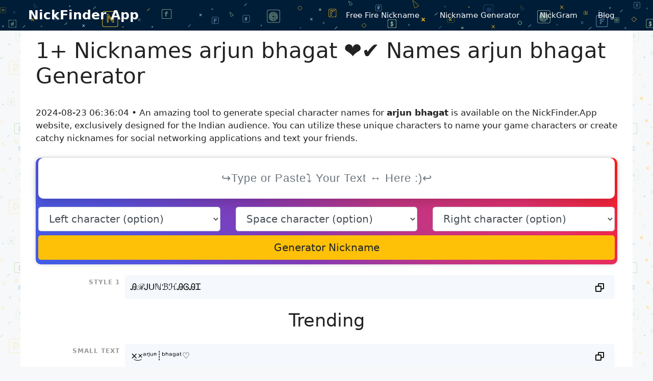

--- FILE ---
content_type: text/html; charset=UTF-8
request_url: https://nickfinder.app/arjun-bhagat
body_size: 19860
content:
<!DOCTYPE html>
<html lang="en-US" prefix="og: https://ogp.me/ns#">
<head>
	<meta charset="UTF-8">
	<meta name="viewport" content="width=device-width, initial-scale=1">
<!-- Search Engine Optimization by Rank Math - https://rankmath.com/ -->
<title>1+ Nicknames arjun bhagat: ᎯℛᎫUℕℬℋᎯᎶᎯᏆ, ☩𝐚rju𝐧☧bha𝐠𝐚t︵⁹¹, ﾟ𝐚𝐫ju𝐧☆bha𝐠at๖ۣۜ, ᵛᶰarj𝐮nbhagat〄, ♜𝐚rj𝐮n❤bh𝐚ga𝐭✡</title>
<meta name="description" content="1+ NickFinder.App for Nicknames, Names arjun bhagat ❤️ ᎯℛᎫUℕℬℋᎯᎶᎯᏆ (+1), copy and paste style fonts."/>
<meta name="robots" content="follow, index"/>
<meta property="og:locale" content="en_US" />
<meta property="og:type" content="article" />
<meta property="og:title" content="1+ Nicknames arjun bhagat: ᎯℛᎫUℕℬℋᎯᎶᎯᏆ, ☩𝐚rju𝐧☧bha𝐠𝐚t︵⁹¹, ﾟ𝐚𝐫ju𝐧☆bha𝐠at๖ۣۜ, ᵛᶰarj𝐮nbhagat〄, ♜𝐚rj𝐮n❤bh𝐚ga𝐭✡" />
<meta property="og:description" content="1+ NickFinder.App for Nicknames, Names arjun bhagat ❤️ ᎯℛᎫUℕℬℋᎯᎶᎯᏆ (+1), copy and paste style fonts." />
<meta property="og:site_name" content="NickFinder App" />
<meta name="twitter:label1" content="Time to read" />
<meta name="twitter:data1" content="2 minutes" />
<script type="application/ld+json" class="rank-math-schema">{"@context":"https://schema.org","@graph":[{"@type":["Person","Organization"],"@id":"https://nickfinder.app/#person","name":"NickFinder"},{"@type":"WebSite","@id":"https://nickfinder.app/#website","url":"https://nickfinder.app","name":"NickFinder App","publisher":{"@id":"https://nickfinder.app/#person"},"inLanguage":"en-US"},{"@type":"WebPage","@id":"#webpage","url":"","name":"1+ Nicknames arjun bhagat: \u13af\u211b\u13abU\u2115\u212c\u210b\u13af\u13b6\u13af\u13c6, \u2629\ud835\udc1arju\ud835\udc27\u2627bha\ud835\udc20\ud835\udc1at\ufe35\u2079\u00b9, \uff9f\ud835\udc1a\ud835\udc2bju\ud835\udc27\u2606bha\ud835\udc20at\u0e56\u06e3\u06dc, \u1d5b\u1db0arj\ud835\udc2enbhagat\u3004, \u265c\ud835\udc1arj\ud835\udc2en\u2764bh\ud835\udc1aga\ud835\udc2d\u2721","datePublished":"2022-10-25T14:13:38+00:00","dateModified":"2024-01-16T03:52:18+00:00","isPartOf":{"@id":"https://nickfinder.app/#website"},"inLanguage":"en-US"},{"@type":"Person","@id":"https://nickfinder.app/author/nickfinder","name":"nickfinder","url":"https://nickfinder.app/author/nickfinder","image":{"@type":"ImageObject","@id":"https://secure.gravatar.com/avatar/4fa569d4ef13db7e1d5354174f66b308920c6d2891640bc578f830e947b6bc92?s=96&amp;d=mm&amp;r=g","url":"https://secure.gravatar.com/avatar/4fa569d4ef13db7e1d5354174f66b308920c6d2891640bc578f830e947b6bc92?s=96&amp;d=mm&amp;r=g","caption":"nickfinder","inLanguage":"en-US"},"sameAs":["https://nickfinder.app"]},{"@type":"Article","headline":"1+ Nicknames arjun bhagat: \u13af\u211b\u13abU\u2115\u212c\u210b\u13af\u13b6\u13af\u13c6, \u2629\ud835\udc1arju\ud835\udc27\u2627bha\ud835\udc20\ud835\udc1at\ufe35\u2079\u00b9, \uff9f\ud835\udc1a\ud835\udc2bju\ud835\udc27\u2606bha\ud835\udc20at\u0e56\u06e3\u06dc, \u1d5b\u1db0arj\ud835\udc2enbhagat\u3004, \u265c\ud835\udc1arj\ud835\udc2en\u2764bh\ud835\udc1aga\ud835\udc2d\u2721","datePublished":"2022-10-25T14:13:38+00:00","dateModified":"2024-01-16T03:52:18+00:00","author":{"@id":"https://nickfinder.app/author/nickfinder","name":"nickfinder"},"publisher":{"@id":"https://nickfinder.app/#person"},"description":"1+ NickFinder.App for Nicknames, Names arjun bhagat \u2764\ufe0f \u13af\u211b\u13abU\u2115\u212c\u210b\u13af\u13b6\u13af\u13c6 (+1), copy and paste style fonts.","name":"1+ Nicknames arjun bhagat: \u13af\u211b\u13abU\u2115\u212c\u210b\u13af\u13b6\u13af\u13c6, \u2629\ud835\udc1arju\ud835\udc27\u2627bha\ud835\udc20\ud835\udc1at\ufe35\u2079\u00b9, \uff9f\ud835\udc1a\ud835\udc2bju\ud835\udc27\u2606bha\ud835\udc20at\u0e56\u06e3\u06dc, \u1d5b\u1db0arj\ud835\udc2enbhagat\u3004, \u265c\ud835\udc1arj\ud835\udc2en\u2764bh\ud835\udc1aga\ud835\udc2d\u2721","@id":"#richSnippet","isPartOf":{"@id":"#webpage"},"inLanguage":"en-US","mainEntityOfPage":{"@id":"#webpage"}}]}</script>
<!-- /Rank Math WordPress SEO plugin -->


<link rel="canonical" href="https://nickfinder.app/arjun-bhagat">
<link rel="alternate" hreflang="en" href="https://nickfinder.app">
<meta property="og:url" content="https://nickfinder.app/arjun-bhagat"/>
<meta property="og:updated_time" content="2024-08-23T06:36:04+0000"/>
<meta property="article:published_time" content="2024-08-23T06:36:04+0000"/>
<meta property="article:modified_time" content="2024-08-23T06:36:04+0000"/>
<style id='wp-img-auto-sizes-contain-inline-css'>
img:is([sizes=auto i],[sizes^="auto," i]){contain-intrinsic-size:3000px 1500px}
/*# sourceURL=wp-img-auto-sizes-contain-inline-css */
</style>
<style id='wp-block-library-inline-css'>
:root{--wp-block-synced-color:#7a00df;--wp-block-synced-color--rgb:122,0,223;--wp-bound-block-color:var(--wp-block-synced-color);--wp-editor-canvas-background:#ddd;--wp-admin-theme-color:#007cba;--wp-admin-theme-color--rgb:0,124,186;--wp-admin-theme-color-darker-10:#006ba1;--wp-admin-theme-color-darker-10--rgb:0,107,160.5;--wp-admin-theme-color-darker-20:#005a87;--wp-admin-theme-color-darker-20--rgb:0,90,135;--wp-admin-border-width-focus:2px}@media (min-resolution:192dpi){:root{--wp-admin-border-width-focus:1.5px}}.wp-element-button{cursor:pointer}:root .has-very-light-gray-background-color{background-color:#eee}:root .has-very-dark-gray-background-color{background-color:#313131}:root .has-very-light-gray-color{color:#eee}:root .has-very-dark-gray-color{color:#313131}:root .has-vivid-green-cyan-to-vivid-cyan-blue-gradient-background{background:linear-gradient(135deg,#00d084,#0693e3)}:root .has-purple-crush-gradient-background{background:linear-gradient(135deg,#34e2e4,#4721fb 50%,#ab1dfe)}:root .has-hazy-dawn-gradient-background{background:linear-gradient(135deg,#faaca8,#dad0ec)}:root .has-subdued-olive-gradient-background{background:linear-gradient(135deg,#fafae1,#67a671)}:root .has-atomic-cream-gradient-background{background:linear-gradient(135deg,#fdd79a,#004a59)}:root .has-nightshade-gradient-background{background:linear-gradient(135deg,#330968,#31cdcf)}:root .has-midnight-gradient-background{background:linear-gradient(135deg,#020381,#2874fc)}:root{--wp--preset--font-size--normal:16px;--wp--preset--font-size--huge:42px}.has-regular-font-size{font-size:1em}.has-larger-font-size{font-size:2.625em}.has-normal-font-size{font-size:var(--wp--preset--font-size--normal)}.has-huge-font-size{font-size:var(--wp--preset--font-size--huge)}.has-text-align-center{text-align:center}.has-text-align-left{text-align:left}.has-text-align-right{text-align:right}.has-fit-text{white-space:nowrap!important}#end-resizable-editor-section{display:none}.aligncenter{clear:both}.items-justified-left{justify-content:flex-start}.items-justified-center{justify-content:center}.items-justified-right{justify-content:flex-end}.items-justified-space-between{justify-content:space-between}.screen-reader-text{border:0;clip-path:inset(50%);height:1px;margin:-1px;overflow:hidden;padding:0;position:absolute;width:1px;word-wrap:normal!important}.screen-reader-text:focus{background-color:#ddd;clip-path:none;color:#444;display:block;font-size:1em;height:auto;left:5px;line-height:normal;padding:15px 23px 14px;text-decoration:none;top:5px;width:auto;z-index:100000}html :where(.has-border-color){border-style:solid}html :where([style*=border-top-color]){border-top-style:solid}html :where([style*=border-right-color]){border-right-style:solid}html :where([style*=border-bottom-color]){border-bottom-style:solid}html :where([style*=border-left-color]){border-left-style:solid}html :where([style*=border-width]){border-style:solid}html :where([style*=border-top-width]){border-top-style:solid}html :where([style*=border-right-width]){border-right-style:solid}html :where([style*=border-bottom-width]){border-bottom-style:solid}html :where([style*=border-left-width]){border-left-style:solid}html :where(img[class*=wp-image-]){height:auto;max-width:100%}:where(figure){margin:0 0 1em}html :where(.is-position-sticky){--wp-admin--admin-bar--position-offset:var(--wp-admin--admin-bar--height,0px)}@media screen and (max-width:600px){html :where(.is-position-sticky){--wp-admin--admin-bar--position-offset:0px}}

/*# sourceURL=wp-block-library-inline-css */
</style><style id='global-styles-inline-css'>
:root{--wp--preset--aspect-ratio--square: 1;--wp--preset--aspect-ratio--4-3: 4/3;--wp--preset--aspect-ratio--3-4: 3/4;--wp--preset--aspect-ratio--3-2: 3/2;--wp--preset--aspect-ratio--2-3: 2/3;--wp--preset--aspect-ratio--16-9: 16/9;--wp--preset--aspect-ratio--9-16: 9/16;--wp--preset--color--black: #000000;--wp--preset--color--cyan-bluish-gray: #abb8c3;--wp--preset--color--white: #ffffff;--wp--preset--color--pale-pink: #f78da7;--wp--preset--color--vivid-red: #cf2e2e;--wp--preset--color--luminous-vivid-orange: #ff6900;--wp--preset--color--luminous-vivid-amber: #fcb900;--wp--preset--color--light-green-cyan: #7bdcb5;--wp--preset--color--vivid-green-cyan: #00d084;--wp--preset--color--pale-cyan-blue: #8ed1fc;--wp--preset--color--vivid-cyan-blue: #0693e3;--wp--preset--color--vivid-purple: #9b51e0;--wp--preset--color--contrast: var(--contrast);--wp--preset--color--contrast-2: var(--contrast-2);--wp--preset--color--contrast-3: var(--contrast-3);--wp--preset--color--base: var(--base);--wp--preset--color--base-2: var(--base-2);--wp--preset--color--base-3: var(--base-3);--wp--preset--color--accent: var(--accent);--wp--preset--gradient--vivid-cyan-blue-to-vivid-purple: linear-gradient(135deg,rgb(6,147,227) 0%,rgb(155,81,224) 100%);--wp--preset--gradient--light-green-cyan-to-vivid-green-cyan: linear-gradient(135deg,rgb(122,220,180) 0%,rgb(0,208,130) 100%);--wp--preset--gradient--luminous-vivid-amber-to-luminous-vivid-orange: linear-gradient(135deg,rgb(252,185,0) 0%,rgb(255,105,0) 100%);--wp--preset--gradient--luminous-vivid-orange-to-vivid-red: linear-gradient(135deg,rgb(255,105,0) 0%,rgb(207,46,46) 100%);--wp--preset--gradient--very-light-gray-to-cyan-bluish-gray: linear-gradient(135deg,rgb(238,238,238) 0%,rgb(169,184,195) 100%);--wp--preset--gradient--cool-to-warm-spectrum: linear-gradient(135deg,rgb(74,234,220) 0%,rgb(151,120,209) 20%,rgb(207,42,186) 40%,rgb(238,44,130) 60%,rgb(251,105,98) 80%,rgb(254,248,76) 100%);--wp--preset--gradient--blush-light-purple: linear-gradient(135deg,rgb(255,206,236) 0%,rgb(152,150,240) 100%);--wp--preset--gradient--blush-bordeaux: linear-gradient(135deg,rgb(254,205,165) 0%,rgb(254,45,45) 50%,rgb(107,0,62) 100%);--wp--preset--gradient--luminous-dusk: linear-gradient(135deg,rgb(255,203,112) 0%,rgb(199,81,192) 50%,rgb(65,88,208) 100%);--wp--preset--gradient--pale-ocean: linear-gradient(135deg,rgb(255,245,203) 0%,rgb(182,227,212) 50%,rgb(51,167,181) 100%);--wp--preset--gradient--electric-grass: linear-gradient(135deg,rgb(202,248,128) 0%,rgb(113,206,126) 100%);--wp--preset--gradient--midnight: linear-gradient(135deg,rgb(2,3,129) 0%,rgb(40,116,252) 100%);--wp--preset--font-size--small: 13px;--wp--preset--font-size--medium: 20px;--wp--preset--font-size--large: 36px;--wp--preset--font-size--x-large: 42px;--wp--preset--spacing--20: 0.44rem;--wp--preset--spacing--30: 0.67rem;--wp--preset--spacing--40: 1rem;--wp--preset--spacing--50: 1.5rem;--wp--preset--spacing--60: 2.25rem;--wp--preset--spacing--70: 3.38rem;--wp--preset--spacing--80: 5.06rem;--wp--preset--shadow--natural: 6px 6px 9px rgba(0, 0, 0, 0.2);--wp--preset--shadow--deep: 12px 12px 50px rgba(0, 0, 0, 0.4);--wp--preset--shadow--sharp: 6px 6px 0px rgba(0, 0, 0, 0.2);--wp--preset--shadow--outlined: 6px 6px 0px -3px rgb(255, 255, 255), 6px 6px rgb(0, 0, 0);--wp--preset--shadow--crisp: 6px 6px 0px rgb(0, 0, 0);}:where(.is-layout-flex){gap: 0.5em;}:where(.is-layout-grid){gap: 0.5em;}body .is-layout-flex{display: flex;}.is-layout-flex{flex-wrap: wrap;align-items: center;}.is-layout-flex > :is(*, div){margin: 0;}body .is-layout-grid{display: grid;}.is-layout-grid > :is(*, div){margin: 0;}:where(.wp-block-columns.is-layout-flex){gap: 2em;}:where(.wp-block-columns.is-layout-grid){gap: 2em;}:where(.wp-block-post-template.is-layout-flex){gap: 1.25em;}:where(.wp-block-post-template.is-layout-grid){gap: 1.25em;}.has-black-color{color: var(--wp--preset--color--black) !important;}.has-cyan-bluish-gray-color{color: var(--wp--preset--color--cyan-bluish-gray) !important;}.has-white-color{color: var(--wp--preset--color--white) !important;}.has-pale-pink-color{color: var(--wp--preset--color--pale-pink) !important;}.has-vivid-red-color{color: var(--wp--preset--color--vivid-red) !important;}.has-luminous-vivid-orange-color{color: var(--wp--preset--color--luminous-vivid-orange) !important;}.has-luminous-vivid-amber-color{color: var(--wp--preset--color--luminous-vivid-amber) !important;}.has-light-green-cyan-color{color: var(--wp--preset--color--light-green-cyan) !important;}.has-vivid-green-cyan-color{color: var(--wp--preset--color--vivid-green-cyan) !important;}.has-pale-cyan-blue-color{color: var(--wp--preset--color--pale-cyan-blue) !important;}.has-vivid-cyan-blue-color{color: var(--wp--preset--color--vivid-cyan-blue) !important;}.has-vivid-purple-color{color: var(--wp--preset--color--vivid-purple) !important;}.has-black-background-color{background-color: var(--wp--preset--color--black) !important;}.has-cyan-bluish-gray-background-color{background-color: var(--wp--preset--color--cyan-bluish-gray) !important;}.has-white-background-color{background-color: var(--wp--preset--color--white) !important;}.has-pale-pink-background-color{background-color: var(--wp--preset--color--pale-pink) !important;}.has-vivid-red-background-color{background-color: var(--wp--preset--color--vivid-red) !important;}.has-luminous-vivid-orange-background-color{background-color: var(--wp--preset--color--luminous-vivid-orange) !important;}.has-luminous-vivid-amber-background-color{background-color: var(--wp--preset--color--luminous-vivid-amber) !important;}.has-light-green-cyan-background-color{background-color: var(--wp--preset--color--light-green-cyan) !important;}.has-vivid-green-cyan-background-color{background-color: var(--wp--preset--color--vivid-green-cyan) !important;}.has-pale-cyan-blue-background-color{background-color: var(--wp--preset--color--pale-cyan-blue) !important;}.has-vivid-cyan-blue-background-color{background-color: var(--wp--preset--color--vivid-cyan-blue) !important;}.has-vivid-purple-background-color{background-color: var(--wp--preset--color--vivid-purple) !important;}.has-black-border-color{border-color: var(--wp--preset--color--black) !important;}.has-cyan-bluish-gray-border-color{border-color: var(--wp--preset--color--cyan-bluish-gray) !important;}.has-white-border-color{border-color: var(--wp--preset--color--white) !important;}.has-pale-pink-border-color{border-color: var(--wp--preset--color--pale-pink) !important;}.has-vivid-red-border-color{border-color: var(--wp--preset--color--vivid-red) !important;}.has-luminous-vivid-orange-border-color{border-color: var(--wp--preset--color--luminous-vivid-orange) !important;}.has-luminous-vivid-amber-border-color{border-color: var(--wp--preset--color--luminous-vivid-amber) !important;}.has-light-green-cyan-border-color{border-color: var(--wp--preset--color--light-green-cyan) !important;}.has-vivid-green-cyan-border-color{border-color: var(--wp--preset--color--vivid-green-cyan) !important;}.has-pale-cyan-blue-border-color{border-color: var(--wp--preset--color--pale-cyan-blue) !important;}.has-vivid-cyan-blue-border-color{border-color: var(--wp--preset--color--vivid-cyan-blue) !important;}.has-vivid-purple-border-color{border-color: var(--wp--preset--color--vivid-purple) !important;}.has-vivid-cyan-blue-to-vivid-purple-gradient-background{background: var(--wp--preset--gradient--vivid-cyan-blue-to-vivid-purple) !important;}.has-light-green-cyan-to-vivid-green-cyan-gradient-background{background: var(--wp--preset--gradient--light-green-cyan-to-vivid-green-cyan) !important;}.has-luminous-vivid-amber-to-luminous-vivid-orange-gradient-background{background: var(--wp--preset--gradient--luminous-vivid-amber-to-luminous-vivid-orange) !important;}.has-luminous-vivid-orange-to-vivid-red-gradient-background{background: var(--wp--preset--gradient--luminous-vivid-orange-to-vivid-red) !important;}.has-very-light-gray-to-cyan-bluish-gray-gradient-background{background: var(--wp--preset--gradient--very-light-gray-to-cyan-bluish-gray) !important;}.has-cool-to-warm-spectrum-gradient-background{background: var(--wp--preset--gradient--cool-to-warm-spectrum) !important;}.has-blush-light-purple-gradient-background{background: var(--wp--preset--gradient--blush-light-purple) !important;}.has-blush-bordeaux-gradient-background{background: var(--wp--preset--gradient--blush-bordeaux) !important;}.has-luminous-dusk-gradient-background{background: var(--wp--preset--gradient--luminous-dusk) !important;}.has-pale-ocean-gradient-background{background: var(--wp--preset--gradient--pale-ocean) !important;}.has-electric-grass-gradient-background{background: var(--wp--preset--gradient--electric-grass) !important;}.has-midnight-gradient-background{background: var(--wp--preset--gradient--midnight) !important;}.has-small-font-size{font-size: var(--wp--preset--font-size--small) !important;}.has-medium-font-size{font-size: var(--wp--preset--font-size--medium) !important;}.has-large-font-size{font-size: var(--wp--preset--font-size--large) !important;}.has-x-large-font-size{font-size: var(--wp--preset--font-size--x-large) !important;}
/*# sourceURL=global-styles-inline-css */
</style>

<style id='classic-theme-styles-inline-css'>
/*! This file is auto-generated */
.wp-block-button__link{color:#fff;background-color:#32373c;border-radius:9999px;box-shadow:none;text-decoration:none;padding:calc(.667em + 2px) calc(1.333em + 2px);font-size:1.125em}.wp-block-file__button{background:#32373c;color:#fff;text-decoration:none}
/*# sourceURL=/wp-includes/css/classic-themes.min.css */
</style>
<link rel='stylesheet' id='nickname-theme-css' href='https://nickfinder.app/wp-content/plugins/nicknames/assets/nickname.css?ver=1.0.20.11.2024' media='all' />
<link rel='stylesheet' id='nickname-style-css' href='https://nickfinder.app/wp-content/plugins/nicknames/themes/full-custom/style.css?ver=1.0.20.11.2024' media='all' />
<link rel='stylesheet' id='bootstrap4-css' href='https://nickfinder.app/wp-content/plugins/nicknames/assets/bootstrap/css/bootstrap.min.css?ver=4.1.3' media='all' />
<link rel='stylesheet' id='generate-style-css' href='https://nickfinder.app/wp-content/themes/generatepress/assets/css/main.min.css?ver=3.5.1' media='all' />
<style id='generate-style-inline-css'>
body{background-color:var(--base-2);color:var(--contrast);}a{color:var(--accent);}a{text-decoration:underline;}.entry-title a, .site-branding a, a.button, .wp-block-button__link, .main-navigation a{text-decoration:none;}a:hover, a:focus, a:active{color:var(--contrast);}.wp-block-group__inner-container{max-width:1200px;margin-left:auto;margin-right:auto;}.generate-back-to-top{font-size:20px;border-radius:3px;position:fixed;bottom:30px;right:30px;line-height:40px;width:40px;text-align:center;z-index:10;transition:opacity 300ms ease-in-out;opacity:0.1;transform:translateY(1000px);}.generate-back-to-top__show{opacity:1;transform:translateY(0);}:root{--contrast:#222222;--contrast-2:#575760;--contrast-3:#b2b2be;--base:#f0f0f0;--base-2:#f7f8f9;--base-3:#ffffff;--accent:#1e73be;}:root .has-contrast-color{color:var(--contrast);}:root .has-contrast-background-color{background-color:var(--contrast);}:root .has-contrast-2-color{color:var(--contrast-2);}:root .has-contrast-2-background-color{background-color:var(--contrast-2);}:root .has-contrast-3-color{color:var(--contrast-3);}:root .has-contrast-3-background-color{background-color:var(--contrast-3);}:root .has-base-color{color:var(--base);}:root .has-base-background-color{background-color:var(--base);}:root .has-base-2-color{color:var(--base-2);}:root .has-base-2-background-color{background-color:var(--base-2);}:root .has-base-3-color{color:var(--base-3);}:root .has-base-3-background-color{background-color:var(--base-3);}:root .has-accent-color{color:var(--accent);}:root .has-accent-background-color{background-color:var(--accent);}.top-bar{background-color:#636363;color:#ffffff;}.top-bar a{color:#ffffff;}.top-bar a:hover{color:#303030;}.site-header{background-color:#001d37;}.main-title a,.main-title a:hover{color:var(--base-3);}.site-description{color:var(--contrast-2);}.main-navigation,.main-navigation ul ul{background-color:rgba(255,255,255,0);}.main-navigation .main-nav ul li a, .main-navigation .menu-toggle, .main-navigation .menu-bar-items{color:var(--base-3);}.main-navigation .main-nav ul li:not([class*="current-menu-"]):hover > a, .main-navigation .main-nav ul li:not([class*="current-menu-"]):focus > a, .main-navigation .main-nav ul li.sfHover:not([class*="current-menu-"]) > a, .main-navigation .menu-bar-item:hover > a, .main-navigation .menu-bar-item.sfHover > a{color:var(--base-3);}button.menu-toggle:hover,button.menu-toggle:focus{color:var(--base-3);}.main-navigation .main-nav ul li[class*="current-menu-"] > a{color:var(--base-3);}.navigation-search input[type="search"],.navigation-search input[type="search"]:active, .navigation-search input[type="search"]:focus, .main-navigation .main-nav ul li.search-item.active > a, .main-navigation .menu-bar-items .search-item.active > a{color:var(--base-3);}.main-navigation ul ul{background-color:var(--base);}.separate-containers .inside-article, .separate-containers .comments-area, .separate-containers .page-header, .one-container .container, .separate-containers .paging-navigation, .inside-page-header{background-color:var(--base-3);}.entry-title a{color:var(--contrast);}.entry-title a:hover{color:var(--contrast-2);}.entry-meta{color:var(--contrast-2);}.sidebar .widget{background-color:var(--base-3);}.footer-widgets{background-color:var(--base-3);}.site-info{background-color:var(--base-3);}input[type="text"],input[type="email"],input[type="url"],input[type="password"],input[type="search"],input[type="tel"],input[type="number"],textarea,select{color:var(--contrast);background-color:var(--base-2);border-color:var(--base);}input[type="text"]:focus,input[type="email"]:focus,input[type="url"]:focus,input[type="password"]:focus,input[type="search"]:focus,input[type="tel"]:focus,input[type="number"]:focus,textarea:focus,select:focus{color:var(--contrast);background-color:var(--base-2);border-color:var(--contrast-3);}button,html input[type="button"],input[type="reset"],input[type="submit"],a.button,a.wp-block-button__link:not(.has-background){color:#ffffff;background-color:#55555e;}button:hover,html input[type="button"]:hover,input[type="reset"]:hover,input[type="submit"]:hover,a.button:hover,button:focus,html input[type="button"]:focus,input[type="reset"]:focus,input[type="submit"]:focus,a.button:focus,a.wp-block-button__link:not(.has-background):active,a.wp-block-button__link:not(.has-background):focus,a.wp-block-button__link:not(.has-background):hover{color:#ffffff;background-color:#3f4047;}a.generate-back-to-top{background-color:rgba( 0,0,0,0.4 );color:#ffffff;}a.generate-back-to-top:hover,a.generate-back-to-top:focus{background-color:rgba( 0,0,0,0.6 );color:#ffffff;}:root{--gp-search-modal-bg-color:var(--base-3);--gp-search-modal-text-color:var(--contrast);--gp-search-modal-overlay-bg-color:rgba(0,0,0,0.2);}@media (max-width: 768px){.main-navigation .menu-bar-item:hover > a, .main-navigation .menu-bar-item.sfHover > a{background:none;color:var(--base-3);}}.inside-header{padding:0px 15px 0px 15px;}.nav-below-header .main-navigation .inside-navigation.grid-container, .nav-above-header .main-navigation .inside-navigation.grid-container{padding:0px 5px 0px 5px;}.separate-containers .inside-article, .separate-containers .comments-area, .separate-containers .page-header, .separate-containers .paging-navigation, .one-container .site-content, .inside-page-header{padding:15px;}.site-main .wp-block-group__inner-container{padding:15px;}.separate-containers .paging-navigation{padding-top:20px;padding-bottom:20px;}.entry-content .alignwide, body:not(.no-sidebar) .entry-content .alignfull{margin-left:-15px;width:calc(100% + 30px);max-width:calc(100% + 30px);}.one-container.right-sidebar .site-main,.one-container.both-right .site-main{margin-right:15px;}.one-container.left-sidebar .site-main,.one-container.both-left .site-main{margin-left:15px;}.one-container.both-sidebars .site-main{margin:0px 15px 0px 15px;}.one-container.archive .post:not(:last-child):not(.is-loop-template-item), .one-container.blog .post:not(:last-child):not(.is-loop-template-item){padding-bottom:15px;}.rtl .menu-item-has-children .dropdown-menu-toggle{padding-left:20px;}.rtl .main-navigation .main-nav ul li.menu-item-has-children > a{padding-right:20px;}.widget-area .widget{padding:15px;}@media (max-width:768px){.separate-containers .inside-article, .separate-containers .comments-area, .separate-containers .page-header, .separate-containers .paging-navigation, .one-container .site-content, .inside-page-header{padding:0px;}.site-main .wp-block-group__inner-container{padding:0px;}.inside-top-bar{padding-right:30px;padding-left:30px;}.inside-header{padding-top:0px;padding-right:15px;padding-bottom:0px;padding-left:15px;}.widget-area .widget{padding-top:15px;padding-right:15px;padding-bottom:15px;padding-left:15px;}.footer-widgets-container{padding-top:30px;padding-right:30px;padding-bottom:30px;padding-left:30px;}.inside-site-info{padding-right:30px;padding-left:30px;}.entry-content .alignwide, body:not(.no-sidebar) .entry-content .alignfull{margin-left:-0px;width:calc(100% + 0px);max-width:calc(100% + 0px);}.one-container .site-main .paging-navigation{margin-bottom:20px;}}/* End cached CSS */.is-right-sidebar{width:30%;}.is-left-sidebar{width:30%;}.site-content .content-area{width:100%;}@media (max-width: 768px){.main-navigation .menu-toggle,.sidebar-nav-mobile:not(#sticky-placeholder){display:block;}.main-navigation ul,.gen-sidebar-nav,.main-navigation:not(.slideout-navigation):not(.toggled) .main-nav > ul,.has-inline-mobile-toggle #site-navigation .inside-navigation > *:not(.navigation-search):not(.main-nav){display:none;}.nav-align-right .inside-navigation,.nav-align-center .inside-navigation{justify-content:space-between;}.has-inline-mobile-toggle .mobile-menu-control-wrapper{display:flex;flex-wrap:wrap;}.has-inline-mobile-toggle .inside-header{flex-direction:row;text-align:left;flex-wrap:wrap;}.has-inline-mobile-toggle .header-widget,.has-inline-mobile-toggle #site-navigation{flex-basis:100%;}.nav-float-left .has-inline-mobile-toggle #site-navigation{order:10;}}
body{background-image:url('https://nickfinder.app/wp-content/uploads/2022/10/nickfinderapp.png');}.site-header{background-image:url('https://nickfinder.app/wp-content/uploads/2022/10/nickfinderapp-header.png');}
.dynamic-author-image-rounded{border-radius:100%;}.dynamic-featured-image, .dynamic-author-image{vertical-align:middle;}.one-container.blog .dynamic-content-template:not(:last-child), .one-container.archive .dynamic-content-template:not(:last-child){padding-bottom:0px;}.dynamic-entry-excerpt > p:last-child{margin-bottom:0px;}
/*# sourceURL=generate-style-inline-css */
</style>
<link rel='stylesheet' id='generate-offside-css' href='https://nickfinder.app/wp-content/plugins/gp-premium/menu-plus/functions/css/offside.min.css?ver=2.5.0' media='all' />
<style id='generate-offside-inline-css'>
:root{--gp-slideout-width:265px;}.slideout-navigation, .slideout-navigation a{color:var(--base-3);}.slideout-navigation button.slideout-exit{color:var(--base-3);padding-left:20px;padding-right:20px;}.slide-opened nav.toggled .menu-toggle:before{display:none;}@media (max-width: 768px){.menu-bar-item.slideout-toggle{display:none;}}
/*# sourceURL=generate-offside-inline-css */
</style>
<script src="https://nickfinder.app/wp-includes/js/jquery/jquery.min.js?ver=3.7.1" id="jquery-core-js"></script>
<script src="https://nickfinder.app/wp-includes/js/jquery/jquery-migrate.min.js?ver=3.4.1" id="jquery-migrate-js"></script>
<!-- Meta Custom -->

<!-- /Meta Custom -->
<link rel="icon" href="https://nickfinder.app/wp-content/uploads/2023/01/favicon.png" sizes="32x32" />
<link rel="icon" href="https://nickfinder.app/wp-content/uploads/2023/01/favicon.png" sizes="192x192" />
<link rel="apple-touch-icon" href="https://nickfinder.app/wp-content/uploads/2023/01/favicon.png" />
<meta name="msapplication-TileImage" content="https://nickfinder.app/wp-content/uploads/2023/01/favicon.png" />
		<style id="wp-custom-css">
			input#text_letters{
	  width: 100%;
    height: 80px;
    padding: 0.6em 0;
    outline: 0;
    -webkit-box-sizing: border-box;
    -moz-box-sizing: border-box;
    box-sizing: border-box;
    border: none;
    letter-spacing: .02em;
    line-height: 1.4;
    margin-bottom: 0;
    display: block;
    text-align: center;
    font-size: 22px;
    font-weight: 400;
    font-family: sans-serif;
    letter-spacing: 1px;
    border-radius: 10px;
    background: #fff;
    box-shadow: 0 8px 20px 0 rgb(0 0 0 / 15%);
}
div#b_nickfinder-app-stylename{
    background: linear-gradient( 45deg,#405de6,#5851db,#833ab4,#c13584,#e1306c,#fd1d1d);
    position: relative;
    padding: 0 5px 5px;
    border-radius: 10px;
    -webkit-box-shadow: 0 0 7px 0 rgb(0 0 0 / 20%);
    -moz-box-shadow: 0 0 7px 0 rgba(0,0,0,.2);
    box-shadow: 0 0 7px 0 rgb(0 0 0 / 20%);
}
.footer-widgets .widget ul li.wp-social-link{
	   margin-bottom: 0.5em;
}
.footer-widgets .widget {
    margin-bottom: 15px;
}
#menu-footer{
	display: -webkit-box !important;
    display: -ms-flexbox !important;
    display: flex !important;
	-ms-flex-pack: center!important;
    justify-content: center!important;
}
#menu-footer li{
	font-style: normal;
    font-weight: normal;
    font-size: 13px;
    line-height: 18px;
    text-align: center;
    text-transform: uppercase;
    color: #009B3A;
	    padding: 0.5rem 1rem;
}
div.boxPostNickname{
	    background: linear-gradient( 45deg,#405de6,#5851db,#833ab4,#c13584,#e1306c,#fd1d1d);
    position: relative;
    padding: 0 10px 14px;
    border-radius: 10px;
    -webkit-box-shadow: 0 0 7px 0 rgb(0 0 0 / 20%);
    -moz-box-shadow: 0 0 7px 0 rgba(0,0,0,.2);
    box-shadow: 0 0 7px 0 rgb(0 0 0 / 20%);
}
.add_nickname_text{
    height: 80px;
    padding: 0.6em 0;
    outline: 0;
    -webkit-box-sizing: border-box;
    -moz-box-sizing: border-box;
    box-sizing: border-box;
    border: none;
    letter-spacing: .02em;
    line-height: 1.4;
    margin-bottom: 0;
    display: block;
    text-align: center;
    font-size: 22px;
    font-weight: 400;
    font-family: sans-serif;
    letter-spacing: 1px;
    box-shadow: 0 8px 20px 0 rgb(0 0 0 / 15%);
}
.add_nickname_action{
	font-size:22px;
}		</style>
		<link rel='stylesheet' id='lwptoc-main-css' href='https://nickfinder.app/wp-content/plugins/luckywp-table-of-contents/front/assets/main.min.css?ver=2.1.9' media='all' />
</head>

<body class="wp-singular page-template-default page page-id-22 wp-embed-responsive wp-theme-generatepress post-image-aligned-center slideout-enabled slideout-mobile sticky-menu-fade no-sidebar nav-float-right one-container header-aligned-left dropdown-hover" itemtype="https://schema.org/WebPage" itemscope>
	<a class="screen-reader-text skip-link" href="#content" title="Skip to content">Skip to content</a>		<header class="site-header has-inline-mobile-toggle" id="masthead" aria-label="Site"  itemtype="https://schema.org/WPHeader" itemscope>
			<div class="inside-header grid-container">
				<div class="site-branding">
						<p class="main-title" itemprop="headline">
					<a href="https://nickfinder.app/" rel="home">NickFinder App</a>
				</p>
						
					</div>	<nav class="main-navigation mobile-menu-control-wrapper" id="mobile-menu-control-wrapper" aria-label="Mobile Toggle">
				<button data-nav="site-navigation" class="menu-toggle" aria-controls="generate-slideout-menu" aria-expanded="false">
			<span class="gp-icon icon-menu-bars"><svg viewBox="0 0 512 512" aria-hidden="true" xmlns="http://www.w3.org/2000/svg" width="1em" height="1em"><path d="M0 96c0-13.255 10.745-24 24-24h464c13.255 0 24 10.745 24 24s-10.745 24-24 24H24c-13.255 0-24-10.745-24-24zm0 160c0-13.255 10.745-24 24-24h464c13.255 0 24 10.745 24 24s-10.745 24-24 24H24c-13.255 0-24-10.745-24-24zm0 160c0-13.255 10.745-24 24-24h464c13.255 0 24 10.745 24 24s-10.745 24-24 24H24c-13.255 0-24-10.745-24-24z" /></svg><svg viewBox="0 0 512 512" aria-hidden="true" xmlns="http://www.w3.org/2000/svg" width="1em" height="1em"><path d="M71.029 71.029c9.373-9.372 24.569-9.372 33.942 0L256 222.059l151.029-151.03c9.373-9.372 24.569-9.372 33.942 0 9.372 9.373 9.372 24.569 0 33.942L289.941 256l151.03 151.029c9.372 9.373 9.372 24.569 0 33.942-9.373 9.372-24.569 9.372-33.942 0L256 289.941l-151.029 151.03c-9.373 9.372-24.569 9.372-33.942 0-9.372-9.373-9.372-24.569 0-33.942L222.059 256 71.029 104.971c-9.372-9.373-9.372-24.569 0-33.942z" /></svg></span><span class="screen-reader-text">Menu</span>		</button>
	</nav>
			<nav class="main-navigation sub-menu-right" id="site-navigation" aria-label="Primary"  itemtype="https://schema.org/SiteNavigationElement" itemscope>
			<div class="inside-navigation grid-container">
								<button class="menu-toggle" aria-controls="generate-slideout-menu" aria-expanded="false">
					<span class="gp-icon icon-menu-bars"><svg viewBox="0 0 512 512" aria-hidden="true" xmlns="http://www.w3.org/2000/svg" width="1em" height="1em"><path d="M0 96c0-13.255 10.745-24 24-24h464c13.255 0 24 10.745 24 24s-10.745 24-24 24H24c-13.255 0-24-10.745-24-24zm0 160c0-13.255 10.745-24 24-24h464c13.255 0 24 10.745 24 24s-10.745 24-24 24H24c-13.255 0-24-10.745-24-24zm0 160c0-13.255 10.745-24 24-24h464c13.255 0 24 10.745 24 24s-10.745 24-24 24H24c-13.255 0-24-10.745-24-24z" /></svg><svg viewBox="0 0 512 512" aria-hidden="true" xmlns="http://www.w3.org/2000/svg" width="1em" height="1em"><path d="M71.029 71.029c9.373-9.372 24.569-9.372 33.942 0L256 222.059l151.029-151.03c9.373-9.372 24.569-9.372 33.942 0 9.372 9.373 9.372 24.569 0 33.942L289.941 256l151.03 151.029c9.372 9.373 9.372 24.569 0 33.942-9.373 9.372-24.569 9.372-33.942 0L256 289.941l-151.029 151.03c-9.373 9.372-24.569 9.372-33.942 0-9.372-9.373-9.372-24.569 0-33.942L222.059 256 71.029 104.971c-9.372-9.373-9.372-24.569 0-33.942z" /></svg></span><span class="screen-reader-text">Menu</span>				</button>
				<div id="primary-menu" class="main-nav"><ul id="menu-main-menu" class=" menu sf-menu"><li id="menu-item-45" class="menu-item menu-item-type-custom menu-item-object-custom menu-item-45"><a href="https://freefirenickname.com/">Free Fire Nickname</a></li>
<li id="menu-item-46" class="menu-item menu-item-type-custom menu-item-object-custom menu-item-46"><a href="https://coolnickname.com/">Nickname Generator</a></li>
<li id="menu-item-47" class="menu-item menu-item-type-custom menu-item-object-custom menu-item-47"><a href="https://nickgram.com">NickGram</a></li>
<li id="menu-item-66" class="menu-item menu-item-type-taxonomy menu-item-object-category menu-item-66"><a href="https://nickfinder.app/category/blog">Blog</a></li>
</ul></div>			</div>
		</nav>
					</div>
		</header>
		
	<div class="site grid-container container hfeed" id="page">
				<div class="site-content" id="content">
			
	<div class="content-area" id="primary">
		<main class="site-main" id="main">
			
<article id="post-22" class="post-22 page type-page status-publish" itemtype="https://schema.org/CreativeWork" itemscope>
	<div class="inside-article">
		
			<header class="entry-header">
				<h1 class="entry-title" itemprop="headline">1+ Nicknames arjun bhagat ❤️✔️ Names arjun bhagat Generator</h1>			</header>

			
		<div class="entry-content" itemprop="text">
			
<p>2024-08-23 06:36:04 • An amazing tool to generate special character names for <strong>arjun bhagat</strong> is available on the NickFinder.App website, exclusively designed for the Indian audience. You can utilize these unique characters to name your game characters or create catchy nicknames for social networking applications and text your friends.</p>






<div class="my-3" id="b_nickfinder-app-stylename">
                <form id="f_nickfinder-app-stylename" onsubmit="return false">
                    <input type="text" name="text_normal" id="text_letters" class="form-control form-control-lg search my-3" placeholder="↪Type or Paste⤵ Your Text ↔ Here :)↩" value="">
                    <div class="row text-center">
                        <div class="col-12 col-md-4 mb-1">
                            <select id="text_first" name="text_first" class="form-control form-control-lg btn-rounded" aria-label="text_first">
                            </select>
                        </div>
                        <div class="col-12 col-md-4 mb-1">
                            <select id="text_space" aria-label="text_space" name="text_space" class="form-control form-control-lg btn-rounded">
                            </select>
                        </div>
                        <div class="col-12 col-md-4 mb-1">
                            <select id="text_last" aria-label="text_last" name="text_last" class="form-control form-control-lg btn-rounded">
                            </select>
                        </div>
                    </div>
                    <button type="button" class="btn btn-warning btn-rounded btn-lg btn-block my-1 g_nickfinder-app-stylename">Generator Nickname</button>
                    <input type="hidden" id="nameslug" name="nameslug" value="arjun-bhagat">
                    <input type="hidden" id="href_redirect" value="aHR0cHM6Ly93d3cuZ29vZ2xlLmNvbS9zZWFyY2g/cT1jb29sbW9qaS5jb20=">
                    <input type="hidden" id="autobuilder" value="ON">
                    <input type="hidden" id="slug_redirect" value="gonickfinderapp">
                    <script type="text/javascript">
                        var text_copy = "Copied...",
                            cls = "nickfinder-app-stylename", n_ver = "1.0.20.11.2024";
                        
                    </script>
                </form>
            </div><div class="boxnames" style=""><span>Style 1 </span><p class="one_generated_variant" data-clipboard-text="ᎯℛᎫUℕℬℋᎯᎶᎯᏆ">ᎯℛᎫUℕℬℋᎯᎶᎯᏆ<i class="icopytext icon-edit-copy"></i></p></div><div id="d_nickfinder-app-stylename" class="my-3 d-inline-block nickfinder-app-stylename text-center w-100"><h2><span id="Trending">Trending</span></h2><div class="boxnames"><span>Small text</span><p class="cp" data-clipboard-text="×͜×ᵃʳʲᵘⁿ┊ᵇʰᵃᵍᵃᵗ♡">×͜×ᵃʳʲᵘⁿ┊ᵇʰᵃᵍᵃᵗ♡<i class="icopytext icon-edit-copy"></i></p></div><div class="boxnames"><span>Wide font</span><p class="cp" data-clipboard-text="´꒳`ａｒｊｕｎϟｂｈａｇａｔ모">´꒳`ａｒｊｕｎϟｂｈａｇａｔ모<i class="icopytext icon-edit-copy"></i></p></div><div class="boxnames"><span>Circle</span><p class="cp" data-clipboard-text="㊝ⓐⓡⓙⓤⓝムⓑⓗⓐⓖⓐⓣㅤूाीू">㊝ⓐⓡⓙⓤⓝムⓑⓗⓐⓖⓐⓣㅤूाीू<i class="icopytext icon-edit-copy"></i></p></div><h2><span id="Shuffle">Shuffle</span></h2><div class="boxnames"><span>Shuffle 0</span><p class="cp" data-clipboard-text="ミ★𝖆r᷈j●̷u⋆n●♭h∿𝔞g̠:͢at̬̤̯▁▁⌇">ミ★𝖆r᷈j●̷u⋆n●♭h∿𝔞g̠:͢at̬̤̯▁▁⌇<i class="icopytext icon-edit-copy"></i></p></div><div class="boxnames"><span>Shuffle 1</span><p class="cp" data-clipboard-text="ꍏ𝖗j༶ⓤ𝔫b░h̠a⃕ɕa⊶𝘵">ꍏ𝖗j༶ⓤ𝔫b░h̠a⃕ɕa⊶𝘵<i class="icopytext icon-edit-copy"></i></p></div><div class="boxnames"><span>Shuffle 2</span><p class="cp" data-clipboard-text="a̲̅]r̷𝓳u̶几b͎h̷̷ag͛аt♥">a̲̅]r̷𝓳u̶几b͎h̷̷ag͛аt♥<i class="icopytext icon-edit-copy"></i></p></div><h2><span id="All_Style">All Style</span></h2><div class="boxnames"><span>Small text</span><p class="cp" data-clipboard-text="ᵃʳʲᵘⁿᵇʰᵃᵍᵃᵗ">ᵃʳʲᵘⁿᵇʰᵃᵍᵃᵗ<i class="icopytext icon-edit-copy"></i></p></div><div class="boxnames"><span>Circle</span><p class="cp" data-clipboard-text="ⓐⓡⓙⓤⓝⓑⓗⓐⓖⓐⓣ">ⓐⓡⓙⓤⓝⓑⓗⓐⓖⓐⓣ<i class="icopytext icon-edit-copy"></i></p></div><div class="boxnames"><span>Square</span><p class="cp" data-clipboard-text="🅰🆁🅹🆄🅽🅱🅷🅰🅶🅰🆃">🅰🆁🅹🆄🅽🅱🅷🅰🅶🅰🆃<i class="icopytext icon-edit-copy"></i></p></div><div class="boxnames"><span>Square border</span><p class="cp" data-clipboard-text="🄰🅁🄹🅄🄽🄱🄷🄰🄶🄰🅃">🄰🅁🄹🅄🄽🄱🄷🄰🄶🄰🅃<i class="icopytext icon-edit-copy"></i></p></div><div class="boxnames"><span>Wide font</span><p class="cp" data-clipboard-text="ａｒｊｕｎｂｈａｇａｔ">ａｒｊｕｎｂｈａｇａｔ<i class="icopytext icon-edit-copy"></i></p></div><div class="boxnames"><span>Round border</span><p class="cp" data-clipboard-text="🅐🅡🅙🅤🅝🅑🅗🅐🅖🅐🅣">🅐🅡🅙🅤🅝🅑🅗🅐🅖🅐🅣<i class="icopytext icon-edit-copy"></i></p></div><div class="boxnames"><span>Bracket</span><p class="cp" data-clipboard-text="⒜⒭⒥⒰⒩⒝⒣⒜⒢⒜⒯">⒜⒭⒥⒰⒩⒝⒣⒜⒢⒜⒯<i class="icopytext icon-edit-copy"></i></p></div><div class="boxnames"><span>Fat letters</span><p class="cp" data-clipboard-text="ᗩᖇᒍᑌᑎᗷᕼᗩGᗩT">ᗩᖇᒍᑌᑎᗷᕼᗩGᗩT<i class="icopytext icon-edit-copy"></i></p></div><div class="boxnames"><span>Fat letters 2</span><p class="cp" data-clipboard-text="arjunbhagat">arjunbhagat<i class="icopytext icon-edit-copy"></i></p></div><div class="boxnames"><span>Smudged letters</span><p class="cp" data-clipboard-text="ศཞʝມས๖ཏศɕศ₮">ศཞʝມས๖ཏศɕศ₮<i class="icopytext icon-edit-copy"></i></p></div><div class="boxnames"><span>Stylized</span><p class="cp" data-clipboard-text="ꍏꋪꀭꀎꈤꌃꃅꍏꁅꍏ꓄">ꍏꋪꀭꀎꈤꌃꃅꍏꁅꍏ꓄<i class="icopytext icon-edit-copy"></i></p></div><div class="boxnames"><span>Art</span><p class="cp" data-clipboard-text="𝖆𝖗𝖏𝖚𝖓𝖇𝖍𝖆𝖌𝖆𝖙">𝖆𝖗𝖏𝖚𝖓𝖇𝖍𝖆𝖌𝖆𝖙<i class="icopytext icon-edit-copy"></i></p></div><div class="boxnames"><span>Icon</span><p class="cp" data-clipboard-text="@☈j☋n♭♄@g@☨">@☈j☋n♭♄@g@☨<i class="icopytext icon-edit-copy"></i></p></div><div class="boxnames"><span>Classic</span><p class="cp" data-clipboard-text="𝔞𝔯𝔧𝔲𝔫𝔟𝔥𝔞𝔤𝔞𝔱">𝔞𝔯𝔧𝔲𝔫𝔟𝔥𝔞𝔤𝔞𝔱<i class="icopytext icon-edit-copy"></i></p></div><div class="boxnames"><span>Bold italic</span><p class="cp" data-clipboard-text="𝓪𝓻𝓳𝓾𝓷𝓫𝓱𝓪𝓰𝓪𝓽">𝓪𝓻𝓳𝓾𝓷𝓫𝓱𝓪𝓰𝓪𝓽<i class="icopytext icon-edit-copy"></i></p></div><div class="boxnames"><span>Italic handwriting</span><p class="cp" data-clipboard-text="𝒶𝓇𝒿𝓊𝓃𝒷𝒽𝒶𝑔𝒶𝓉">𝒶𝓇𝒿𝓊𝓃𝒷𝒽𝒶𝑔𝒶𝓉<i class="icopytext icon-edit-copy"></i></p></div><div class="boxnames"><span>Double letters</span><p class="cp" data-clipboard-text="𝕒𝕣𝕛𝕦𝕟𝕓𝕙𝕒𝕘𝕒𝕥">𝕒𝕣𝕛𝕦𝕟𝕓𝕙𝕒𝕘𝕒𝕥<i class="icopytext icon-edit-copy"></i></p></div><div class="boxnames"><span>Bold</span><p class="cp" data-clipboard-text="𝐚𝐫𝐣𝐮𝐧𝐛𝐡𝐚𝐠𝐚𝐭">𝐚𝐫𝐣𝐮𝐧𝐛𝐡𝐚𝐠𝐚𝐭<i class="icopytext icon-edit-copy"></i></p></div><div class="boxnames"><span>Bold italic</span><p class="cp" data-clipboard-text="𝙖𝙧𝙟𝙪𝙣𝙗𝙝𝙖𝙜𝙖𝙩">𝙖𝙧𝙟𝙪𝙣𝙗𝙝𝙖𝙜𝙖𝙩<i class="icopytext icon-edit-copy"></i></p></div><div class="boxnames"><span>Italic</span><p class="cp" data-clipboard-text="𝘢𝘳𝘫𝘶𝘯𝘣𝘩𝘢𝘨𝘢𝘵">𝘢𝘳𝘫𝘶𝘯𝘣𝘩𝘢𝘨𝘢𝘵<i class="icopytext icon-edit-copy"></i></p></div><div class="boxnames"><span>Japan</span><p class="cp" data-clipboard-text="卂尺ﾌㄩ几乃卄卂Ꮆ卂ㄒ">卂尺ﾌㄩ几乃卄卂Ꮆ卂ㄒ<i class="icopytext icon-edit-copy"></i></p></div><div class="boxnames"><span>Greek</span><p class="cp" data-clipboard-text="arjunbhagat">arjunbhagat<i class="icopytext icon-edit-copy"></i></p></div><div class="boxnames"><span>Latin</span><p class="cp" data-clipboard-text="arjunbhagat">arjunbhagat<i class="icopytext icon-edit-copy"></i></p></div><div class="boxnames"><span>Thailand</span><p class="cp" data-clipboard-text="คՐʆυՈცҺค૭ค੮">คՐʆυՈცҺค૭ค੮<i class="icopytext icon-edit-copy"></i></p></div><div class="boxnames"><span>Thin letters</span><p class="cp" data-clipboard-text="𝚊𝚛𝚓𝚞𝚗𝚋𝚑𝚊𝚐𝚊𝚝">𝚊𝚛𝚓𝚞𝚗𝚋𝚑𝚊𝚐𝚊𝚝<i class="icopytext icon-edit-copy"></i></p></div><div class="boxnames"><span>Hook</span><p class="cp" data-clipboard-text="ᎯᖇᏠᏌᏁᏰᏂᎯᎶᎯᎿ">ᎯᖇᏠᏌᏁᏰᏂᎯᎶᎯᎿ<i class="icopytext icon-edit-copy"></i></p></div><div class="boxnames"><span>Unicode</span><p class="cp" data-clipboard-text="арйунбнагат">арйунбнагат<i class="icopytext icon-edit-copy"></i></p></div><div class="boxnames"><span>Campuchia</span><p class="cp" data-clipboard-text="arjun๖hagat">arjun๖hagat<i class="icopytext icon-edit-copy"></i></p></div><div class="boxnames"><span>Mixture</span><p class="cp" data-clipboard-text="🇦🇷🇯🇺🇳🇧🇭🇦🇬🇦🇹">🇦🇷🇯🇺🇳🇧🇭🇦🇬🇦🇹<i class="icopytext icon-edit-copy"></i></p></div><div class="boxnames"><span>Fire Words</span><p class="cp" data-clipboard-text="๖ۣۜ;a๖ۣۜ;r๖ۣۜ;j๖ۣۜ;u๖ۣۜ;n๖ۣۜ;b๖ۣۜ;h๖ۣۜ;a๖ۣۜ;g๖ۣۜ;a๖ۣۜ;t">๖ۣۜ;a๖ۣۜ;r๖ۣۜ;j๖ۣۜ;u๖ۣۜ;n๖ۣۜ;b๖ۣۜ;h๖ۣۜ;a๖ۣۜ;g๖ۣۜ;a๖ۣۜ;t<i class="icopytext icon-edit-copy"></i></p></div><div class="boxnames"><span>Star Ring</span><p class="cp" data-clipboard-text="a꙰r꙰j꙰u꙰n꙰b꙰h꙰a꙰g꙰a꙰t꙰">a꙰r꙰j꙰u꙰n꙰b꙰h꙰a꙰g꙰a꙰t꙰<i class="icopytext icon-edit-copy"></i></p></div><div class="boxnames"><span>Waves</span><p class="cp" data-clipboard-text="a̫r̫j̫u̫n̫b̫h̫a̫g̫a̫t̫">a̫r̫j̫u̫n̫b̫h̫a̫g̫a̫t̫<i class="icopytext icon-edit-copy"></i></p></div><div class="boxnames"><span>Star</span><p class="cp" data-clipboard-text="a͙r͙j͙u͙n͙b͙h͙a͙g͙a͙t͙">a͙r͙j͙u͙n͙b͙h͙a͙g͙a͙t͙<i class="icopytext icon-edit-copy"></i></p></div><div class="boxnames"><span>Waves 2</span><p class="cp" data-clipboard-text="ã̰r̰̃j̰̃ṵ̃ñ̰b̰̃h̰̃ã̰g̰̃ã̰t̰̃">ã̰r̰̃j̰̃ṵ̃ñ̰b̰̃h̰̃ã̰g̰̃ã̰t̰̃<i class="icopytext icon-edit-copy"></i></p></div><div class="boxnames"><span>Parentheses</span><p class="cp" data-clipboard-text="a͜͡r͜͡j͜͡u͜͡n͜͡b͜͡h͜͡a͜͡g͜͡a͜͡t͜͡">a͜͡r͜͡j͜͡u͜͡n͜͡b͜͡h͜͡a͜͡g͜͡a͜͡t͜͡<i class="icopytext icon-edit-copy"></i></p></div><div class="boxnames"><span>Square</span><p class="cp" data-clipboard-text="a⃟r⃟j⃟u⃟n⃟b⃟h⃟a⃟g⃟a⃟t⃟">a⃟r⃟j⃟u⃟n⃟b⃟h⃟a⃟g⃟a⃟t⃟<i class="icopytext icon-edit-copy"></i></p></div><div class="boxnames"><span>Eddy</span><p class="cp" data-clipboard-text="a҉r҉j҉u҉n҉b҉h҉a҉g҉a҉t҉">a҉r҉j҉u҉n҉b҉h҉a҉g҉a҉t҉<i class="icopytext icon-edit-copy"></i></p></div><div class="boxnames"><span>cage</span><p class="cp" data-clipboard-text="a̼͖̺̠̰͇̙̓͛ͮͩͦ̎ͦ̑ͅr̼͖̺̠̰͇̙̓͛ͮͩͦ̎ͦ̑ͅj̼͖̺̠̰͇̙̓͛ͮͩͦ̎ͦ̑ͅu̼͖̺̠̰͇̙̓͛ͮͩͦ̎ͦ̑ͅn̼͖̺̠̰͇̙̓͛ͮͩͦ̎ͦ̑ͅb̼͖̺̠̰͇̙̓͛ͮͩͦ̎ͦ̑ͅh̼͖̺̠̰͇̙̓͛ͮͩͦ̎ͦ̑ͅa̼͖̺̠̰͇̙̓͛ͮͩͦ̎ͦ̑ͅg̼͖̺̠̰͇̙̓͛ͮͩͦ̎ͦ̑ͅa̼͖̺̠̰͇̙̓͛ͮͩͦ̎ͦ̑ͅt̼͖̺̠̰͇̙̓͛ͮͩͦ̎ͦ̑ͅ">a̼͖̺̠̰͇̙̓͛ͮͩͦ̎ͦ̑ͅr̼͖̺̠̰͇̙̓͛ͮͩͦ̎ͦ̑ͅj̼͖̺̠̰͇̙̓͛ͮͩͦ̎ͦ̑ͅu̼͖̺̠̰͇̙̓͛ͮͩͦ̎ͦ̑ͅn̼͖̺̠̰͇̙̓͛ͮͩͦ̎ͦ̑ͅb̼͖̺̠̰͇̙̓͛ͮͩͦ̎ͦ̑ͅh̼͖̺̠̰͇̙̓͛ͮͩͦ̎ͦ̑ͅa̼͖̺̠̰͇̙̓͛ͮͩͦ̎ͦ̑ͅg̼͖̺̠̰͇̙̓͛ͮͩͦ̎ͦ̑ͅa̼͖̺̠̰͇̙̓͛ͮͩͦ̎ͦ̑ͅt̼͖̺̠̰͇̙̓͛ͮͩͦ̎ͦ̑ͅ<i class="icopytext icon-edit-copy"></i></p></div><div class="boxnames"><span>Arrow</span><p class="cp" data-clipboard-text="a⃗r⃗j⃗u⃗n⃗b⃗h⃗a⃗g⃗a⃗t⃗">a⃗r⃗j⃗u⃗n⃗b⃗h⃗a⃗g⃗a⃗t⃗<i class="icopytext icon-edit-copy"></i></p></div><div class="boxnames"><span>Nice model</span><p class="cp" data-clipboard-text="a͛r͛j͛u͛n͛b͛h͛a͛g͛a͛t͛">a͛r͛j͛u͛n͛b͛h͛a͛g͛a͛t͛<i class="icopytext icon-edit-copy"></i></p></div><div class="boxnames"><span>Vertical brick</span><p class="cp" data-clipboard-text="a⃒⃒⃒r⃒⃒⃒j⃒⃒⃒u⃒⃒⃒n⃒⃒⃒b⃒⃒⃒h⃒⃒⃒a⃒⃒⃒g⃒⃒⃒a⃒⃒⃒t⃒⃒⃒">a⃒⃒⃒r⃒⃒⃒j⃒⃒⃒u⃒⃒⃒n⃒⃒⃒b⃒⃒⃒h⃒⃒⃒a⃒⃒⃒g⃒⃒⃒a⃒⃒⃒t⃒⃒⃒<i class="icopytext icon-edit-copy"></i></p></div><div class="boxnames"><span>Slash</span><p class="cp" data-clipboard-text="̸a̸r̸j̸u̸n̸b̸h̸a̸g̸a̸t"≯a̸r̸j̸u̸n̸b̸h̸a̸g̸a̸t<i class="icopytext icon-edit-copy"></i></p></div><div class="boxnames"><span>Swipe up/down</span><p class="cp" data-clipboard-text="a̺͆r̺͆j̺͆u̺͆n̺͆b̺͆h̺͆a̺͆g̺͆a̺͆t̺͆">a̺͆r̺͆j̺͆u̺͆n̺͆b̺͆h̺͆a̺͆g̺͆a̺͆t̺͆<i class="icopytext icon-edit-copy"></i></p></div><div class="boxnames"><span>Underlined</span><p class="cp" data-clipboard-text="a͟r͟j͟u͟n͟b͟h͟a͟g͟a͟t͟">a͟r͟j͟u͟n͟b͟h͟a͟g͟a͟t͟<i class="icopytext icon-edit-copy"></i></p></div><div class="boxnames"><span>Top/bottom</span><p class="cp" data-clipboard-text="a̲̅r̲̅j̲̅u̲̅n̲̅b̲̅h̲̅a̲̅g̲̅a̲̅t̲̅">a̲̅r̲̅j̲̅u̲̅n̲̅b̲̅h̲̅a̲̅g̲̅a̲̅t̲̅<i class="icopytext icon-edit-copy"></i></p></div><div class="boxnames"><span>Square 3</span><p class="cp" data-clipboard-text="a⃣r⃣j⃣u⃣n⃣b⃣h⃣a⃣g⃣a⃣t⃣">a⃣r⃣j⃣u⃣n⃣b⃣h⃣a⃣g⃣a⃣t⃣<i class="icopytext icon-edit-copy"></i></p></div><div class="boxnames"><span>Tilde</span><p class="cp" data-clipboard-text="a̾r̾j̾u̾n̾b̾h̾a̾g̾a̾t̾">a̾r̾j̾u̾n̾b̾h̾a̾g̾a̾t̾<i class="icopytext icon-edit-copy"></i></p></div><div class="boxnames"><span>Square 4</span><p class="cp" data-clipboard-text="a̲̅]r̲̅]j̲̅]u̲̅]n̲̅]b̲̅]h̲̅]a̲̅]g̲̅]a̲̅]t̲̅]">a̲̅]r̲̅]j̲̅]u̲̅]n̲̅]b̲̅]h̲̅]a̲̅]g̲̅]a̲̅]t̲̅]<i class="icopytext icon-edit-copy"></i></p></div><div class="boxnames"><span>Double blink</span><p class="cp" data-clipboard-text="ä̤r̤̈j̤̈ṳ̈n̤̈b̤̈ḧ̤ä̤g̤̈ä̤ẗ̤">ä̤r̤̈j̤̈ṳ̈n̤̈b̤̈ḧ̤ä̤g̤̈ä̤ẗ̤<i class="icopytext icon-edit-copy"></i></p></div><div class="boxnames"><span>Firework</span><p class="cp" data-clipboard-text="aཽrཽjཽuཽnཽbཽhཽaཽgཽaཽtཽ">aཽrཽjཽuཽnཽbཽhཽaཽgཽaཽtཽ<i class="icopytext icon-edit-copy"></i></p></div><div class="boxnames"><span>Vortex</span><p class="cp" data-clipboard-text="a҉r҉j҉u҉n҉b҉h҉a҉g҉a҉t҉">a҉r҉j҉u҉n҉b҉h҉a҉g҉a҉t҉<i class="icopytext icon-edit-copy"></i></p></div><div class="boxnames"><span>Blink above</span><p class="cp" data-clipboard-text="a⃜r⃜j⃜u⃜n⃜b⃜h⃜a⃜g⃜a⃜t⃜">a⃜r⃜j⃜u⃜n⃜b⃜h⃜a⃜g⃜a⃜t⃜<i class="icopytext icon-edit-copy"></i></p></div><div class="boxnames"><span>Arrow down</span><p class="cp" data-clipboard-text="a͎r͎j͎u͎n͎b͎h͎a͎g͎a͎t͎">a͎r͎j͎u͎n͎b͎h͎a͎g͎a͎t͎<i class="icopytext icon-edit-copy"></i></p></div><div class="boxnames"><span>Anchor</span><p class="cp" data-clipboard-text="a̐r̐j̐u̐n̐b̐h̐a̐g̐a̐t̐">a̐r̐j̐u̐n̐b̐h̐a̐g̐a̐t̐<i class="icopytext icon-edit-copy"></i></p></div><div class="boxnames"><span>Present</span><p class="cp" data-clipboard-text="aྂrྂjྂuྂnྂbྂhྂaྂgྂaྂtྂ">aྂrྂjྂuྂnྂbྂhྂaྂgྂaྂtྂ<i class="icopytext icon-edit-copy"></i></p></div><div class="boxnames"><span>4 small dots</span><p class="cp" data-clipboard-text="a༶r༶j༶u༶n༶b༶h༶a༶g༶a༶t༶">a༶r༶j༶u༶n༶b༶h༶a༶g༶a༶t༶<i class="icopytext icon-edit-copy"></i></p></div><div class="boxnames"><span>Question mark</span><p class="cp" data-clipboard-text="a⃕r⃕j⃕u⃕n⃕b⃕h⃕a⃕g⃕a⃕t⃕">a⃕r⃕j⃕u⃕n⃕b⃕h⃕a⃕g⃕a⃕t⃕<i class="icopytext icon-edit-copy"></i></p></div><div class="boxnames"><span>Infinity</span><p class="cp" data-clipboard-text="a∞r∞j∞u∞n∞b∞h∞a∞g∞a∞t∞">a∞r∞j∞u∞n∞b∞h∞a∞g∞a∞t∞<i class="icopytext icon-edit-copy"></i></p></div><div class="boxnames"><span>Infinitely small</span><p class="cp" data-clipboard-text="a͚r͚j͚u͚n͚b͚h͚a͚g͚a͚t͚">a͚r͚j͚u͚n͚b͚h͚a͚g͚a͚t͚<i class="icopytext icon-edit-copy"></i></p></div><div class="boxnames"><span>Hanging rope</span><p class="cp" data-clipboard-text="a༙r༙j༙u༙n༙b༙h༙a༙g༙a༙t༙">a༙r༙j༙u༙n༙b༙h༙a༙g༙a༙t༙<i class="icopytext icon-edit-copy"></i></p></div><div class="boxnames"><span>x mark</span><p class="cp" data-clipboard-text="a͓̽r͓̽j͓̽u͓̽n͓̽b͓̽h͓̽a͓̽g͓̽a͓̽t͓̽">a͓̽r͓̽j͓̽u͓̽n͓̽b͓̽h͓̽a͓̽g͓̽a͓̽t͓̽<i class="icopytext icon-edit-copy"></i></p></div><div class="boxnames"><span>Acute</span><p class="cp" data-clipboard-text="áŕj́úńb́h́áǵát́">áŕj́úńb́h́áǵát́<i class="icopytext icon-edit-copy"></i></p></div><div class="boxnames"><span>Arrow</span><p class="cp" data-clipboard-text="a̝r̝j̝u̝n̝b̝h̝a̝g̝a̝t̝">a̝r̝j̝u̝n̝b̝h̝a̝g̝a̝t̝<i class="icopytext icon-edit-copy"></i></p></div><div class="boxnames"><span>Wing</span><p class="cp" data-clipboard-text="a҈r҈j҈u҈n҈b҈h҈a҈g҈a҈t҈">a҈r҈j҈u҈n҈b҈h҈a҈g҈a҈t҈<i class="icopytext icon-edit-copy"></i></p></div><div class="boxnames"><span>Wire loop</span><p class="cp" data-clipboard-text="aིrིjིuིnིbིhིaིgིaིtི">aིrིjིuིnིbིhིaིgིaིtི<i class="icopytext icon-edit-copy"></i></p></div><div class="boxnames"><span>Upper wing</span><p class="cp" data-clipboard-text="a͒r͒j͒u͒n͒b͒h͒a͒g͒a͒t͒">a͒r͒j͒u͒n͒b͒h͒a͒g͒a͒t͒<i class="icopytext icon-edit-copy"></i></p></div><div class="boxnames"><span>Cool face</span><p class="cp" data-clipboard-text="a̬̤̯r̬̤̯j̬̤̯u̬̤̯n̬̤̯b̬̤̯h̬̤̯a̬̤̯g̬̤̯a̬̤̯t̬̤̯">a̬̤̯r̬̤̯j̬̤̯u̬̤̯n̬̤̯b̬̤̯h̬̤̯a̬̤̯g̬̤̯a̬̤̯t̬̤̯<i class="icopytext icon-edit-copy"></i></p></div><div class="boxnames"><span>Hat Circle</span><p class="cp" data-clipboard-text="ḁͦr̥ͦj̥ͦu̥ͦn̥ͦb̥ͦh̥ͦḁͦg̥ͦḁͦt̥ͦ">ḁͦr̥ͦj̥ͦu̥ͦn̥ͦb̥ͦh̥ͦḁͦg̥ͦḁͦt̥ͦ<i class="icopytext icon-edit-copy"></i></p></div><div class="boxnames"><span>Underlined</span><p class="cp" data-clipboard-text="a͟͟r͟͟j͟͟u͟͟n͟͟b͟͟h͟͟a͟͟g͟͟a͟͟t͟͟">a͟͟r͟͟j͟͟u͟͟n͟͟b͟͟h͟͟a͟͟g͟͟a͟͟t͟͟<i class="icopytext icon-edit-copy"></i></p></div><div class="boxnames"><span>parenthesis above</span><p class="cp" data-clipboard-text="ăr̆j̆ŭn̆b̆h̆ăğăt̆">ăr̆j̆ŭn̆b̆h̆ăğăt̆<i class="icopytext icon-edit-copy"></i></p></div><div class="boxnames"><span>Smile</span><p class="cp" data-clipboard-text="a̤̮r̤̮j̤̮ṳ̮n̤̮b̤̮h̤̮a̤̮g̤̮a̤̮t̤̮">a̤̮r̤̮j̤̮ṳ̮n̤̮b̤̮h̤̮a̤̮g̤̮a̤̮t̤̮<i class="icopytext icon-edit-copy"></i></p></div><div class="boxnames"><span>Square question mark</span><p class="cp" data-clipboard-text="a⃘r⃘j⃘u⃘n⃘b⃘h⃘a⃘g⃘a⃘t⃘">a⃘r⃘j⃘u⃘n⃘b⃘h⃘a⃘g⃘a⃘t⃘<i class="icopytext icon-edit-copy"></i></p></div><div class="boxnames"><span>Tilde</span><p class="cp" data-clipboard-text="a᷈r᷈j᷈u᷈n᷈b᷈h᷈a᷈g᷈a᷈t᷈">a᷈r᷈j᷈u᷈n᷈b᷈h᷈a᷈g᷈a᷈t᷈<i class="icopytext icon-edit-copy"></i></p></div><div class="boxnames"><span>Square brackets above</span><p class="cp" data-clipboard-text="a͆r͆j͆u͆n͆b͆h͆a͆g͆a͆t͆">a͆r͆j͆u͆n͆b͆h͆a͆g͆a͆t͆<i class="icopytext icon-edit-copy"></i></p></div><div class="boxnames"><span>Underline</span><p class="cp" data-clipboard-text="a̠r̠j̠u̠n̠b̠h̠a̠g̠a̠t̠">a̠r̠j̠u̠n̠b̠h̠a̠g̠a̠t̠<i class="icopytext icon-edit-copy"></i></p></div><div class="boxnames"><span>Style Z</span><p class="cp" data-clipboard-text="̸͟͞;a̸͟͞;r̸͟͞;j̸͟͞;u̸͟͞;n̸͟͞;b̸͟͞;h̸͟͞;a̸͟͞;g̸͟͞;a̸͟͞;t"≯͟͞;a̸͟͞;r̸͟͞;j̸͟͞;u̸͟͞;n̸͟͞;b̸͟͞;h̸͟͞;a̸͟͞;g̸͟͞;a̸͟͞;t<i class="icopytext icon-edit-copy"></i></p></div><div class="boxnames"><span>Dash</span><p class="cp" data-clipboard-text="a̶r̶j̶u̶n̶b̶h̶a̶g̶a̶t̶">a̶r̶j̶u̶n̶b̶h̶a̶g̶a̶t̶<i class="icopytext icon-edit-copy"></i></p></div><div class="boxnames"><span>Cross</span><p class="cp" data-clipboard-text="a̴r̴j̴u̴n̴b̴h̴a̴g̴a̴t̴">a̴r̴j̴u̴n̴b̴h̴a̴g̴a̴t̴<i class="icopytext icon-edit-copy"></i></p></div><div class="boxnames"><span>Lightning connection</span><p class="cp" data-clipboard-text="a̷r̷j̷u̷n̷b̷h̷a̷g̷a̷t̷">a̷r̷j̷u̷n̷b̷h̷a̷g̷a̷t̷<i class="icopytext icon-edit-copy"></i></p></div><div class="boxnames"><span>Double flash</span><p class="cp" data-clipboard-text="a̷̷r̷̷j̷̷u̷̷n̷̷b̷̷h̷̷a̷̷g̷̷a̷̷t̷̷">a̷̷r̷̷j̷̷u̷̷n̷̷b̷̷h̷̷a̷̷g̷̷a̷̷t̷̷<i class="icopytext icon-edit-copy"></i></p></div><div class="boxnames"><span>Double underline</span><p class="cp" data-clipboard-text="a̳r̳j̳u̳n̳b̳h̳a̳g̳a̳t̳">a̳r̳j̳u̳n̳b̳h̳a̳g̳a̳t̳<i class="icopytext icon-edit-copy"></i></p></div><div class="boxnames"><span>2 dots</span><p class="cp" data-clipboard-text=":͢a:͢r:͢j:͢u:͢n:͢b:͢h:͢a:͢g:͢a:͢t">:͢a:͢r:͢j:͢u:͢n:͢b:͢h:͢a:͢g:͢a:͢t<i class="icopytext icon-edit-copy"></i></p></div><div class="boxnames"><span>3 dots</span><p class="cp" data-clipboard-text="å⫶r̊⫶j̊⫶ů⫶n̊⫶b̊⫶h̊⫶å⫶g̊⫶å⫶t̊⫶">å⫶r̊⫶j̊⫶ů⫶n̊⫶b̊⫶h̊⫶å⫶g̊⫶å⫶t̊⫶<i class="icopytext icon-edit-copy"></i></p></div><div class="boxnames"><span>Connect</span><p class="cp" data-clipboard-text="a⊶r⊶j⊶u⊶n⊶b⊶h⊶a⊶g⊶a⊶t⊶">a⊶r⊶j⊶u⊶n⊶b⊶h⊶a⊶g⊶a⊶t⊶<i class="icopytext icon-edit-copy"></i></p></div><div class="boxnames"><span>Connect the arrows</span><p class="cp" data-clipboard-text="a͎͍͐r͎͍͐j͎͍͐u͎͍͐n͎͍͐b͎͍͐h͎͍͐a͎͍͐g͎͍͐a͎͍͐t͎͍͐">a͎͍͐r͎͍͐j͎͍͐u͎͍͐n͎͍͐b͎͍͐h͎͍͐a͎͍͐g͎͍͐a͎͍͐t͎͍͐<i class="icopytext icon-edit-copy"></i></p></div><div class="boxnames"><span>Star Connect</span><p class="cp" data-clipboard-text="a⋆r⋆j⋆u⋆n⋆b⋆h⋆a⋆g⋆a⋆t⋆">a⋆r⋆j⋆u⋆n⋆b⋆h⋆a⋆g⋆a⋆t⋆<i class="icopytext icon-edit-copy"></i></p></div><div class="boxnames"><span>Twinkle</span><p class="cp" data-clipboard-text="a⨳r⨳j⨳u⨳n⨳b⨳h⨳a⨳g⨳a⨳t⨳">a⨳r⨳j⨳u⨳n⨳b⨳h⨳a⨳g⨳a⨳t⨳<i class="icopytext icon-edit-copy"></i></p></div><div class="boxnames"><span>Lightning</span><p class="cp" data-clipboard-text="a͛⦚r͛⦚j͛⦚u͛⦚n͛⦚b͛⦚h͛⦚a͛⦚g͛⦚a͛⦚t͛⦚">a͛⦚r͛⦚j͛⦚u͛⦚n͛⦚b͛⦚h͛⦚a͛⦚g͛⦚a͛⦚t͛⦚<i class="icopytext icon-edit-copy"></i></p></div><div class="boxnames"><span>Link</span><p class="cp" data-clipboard-text="a≋r≋j≋u≋n≋b≋h≋a≋g≋a≋t≋">a≋r≋j≋u≋n≋b≋h≋a≋g≋a≋t≋<i class="icopytext icon-edit-copy"></i></p></div><div class="boxnames"><span>Heart connection</span><p class="cp" data-clipboard-text="a♥r♥j♥u♥n♥b♥h♥a♥g♥a♥t♥">a♥r♥j♥u♥n♥b♥h♥a♥g♥a♥t♥<i class="icopytext icon-edit-copy"></i></p></div><div class="boxnames"><span>Wave Connection</span><p class="cp" data-clipboard-text="a∿r∿j∿u∿n∿b∿h∿a∿g∿a∿t∿">a∿r∿j∿u∿n∿b∿h∿a∿g∿a∿t∿<i class="icopytext icon-edit-copy"></i></p></div><div class="boxnames"><span>Connect shadows</span><p class="cp" data-clipboard-text="a░r░j░u░n░b░h░a░g░a░t░">a░r░j░u░n░b░h░a░g░a░t░<i class="icopytext icon-edit-copy"></i></p></div><div class="boxnames"><span>Curly brackets</span><p class="cp" data-clipboard-text="̼⧽a̼⧽r̼⧽j̼⧽u̼⧽n̼⧽b̼⧽h̼⧽a̼⧽g̼⧽a̼⧽t">̼⧽a̼⧽r̼⧽j̼⧽u̼⧽n̼⧽b̼⧽h̼⧽a̼⧽g̼⧽a̼⧽t<i class="icopytext icon-edit-copy"></i></p></div><div id="loading" style="display: none;"><div class="spinner"></div></div><script>jQuery(document).ready(function() { loadScript("/wp-content/plugins/nicknames/themes/full-custom/lazi-lists.js?v=0.2"); });</script></div>





<p>Have <strong>1</strong> searching Arjun bhagat almost like: arjun bhagat</p>



<h2><span id="Impressive_Nicknames_for_arjun_bhagat">Impressive Nicknames for arjun bhagat</span></h2>
<p>Discover the fascinating collection of <strong><a href="https://nickfinder.app/arjun-bhagat">arjun bhagat</a></strong> nicknames posted on NickFinder.App, specially curated for the Indian community. Feel free to share them with your friends or simply click on the characters to copy and use them. You can also express your gratitude by pressing the (+) sign next to your favorite nickname, or use the minus sign to express dissatisfaction.</p>



<div class="row"><div class="col-12"><div id="cloud_wrapper" class="mb_5_pt text-center">
		 						<canvas id="nf_cloud" width="556" height="556" style="max-width: 100%;"></canvas>
		                        	<script>
									    function initCloud(){
									        var nn_cloud = document.getElementById('nf_cloud');
									        var wr_wth = document.getElementById('cloud_wrapper').offsetWidth;
									        //if(wr_wth > 800 || wr_wth < 100) { wr_wth = 400;}
									        //nn_cloud.setAttribute('width', wr_wth);
									        WordCloud(nn_cloud, {
									            list: [["arjun bhagat",2],["ᎯℛᎫUℕℬℋᎯᎶᎯᏆ", 5],],
									            weightFactor: function (size) {return Math.random() * 6 * size;},
									            color: function (word, weight) {
									                var rrr = Math.floor(Math.random() * 180) + 25 ;
									                var ggg = Math.floor(Math.random() * 184) + 25 ;
									                var bbb = Math.floor(Math.random() * 254) + 25 ;
									                return "rgb(" + rrr + ", " + ggg + ", " + bbb + ")";
									            },
									            minSize: 8, drawOutOfBound: true, gridSize: 2
									        });
									    }
								</script>
							</div></div></div>



    <div class="col-12">
    	<div class="my-3 text-center">
			<div id="reputation_block" class="d-inline-block ml-2">
        		<span onclick="voteReputation(this, '660c44bfa014a2490808c605', 'like_name', '')" class="btn btn-primary btn-sm">
        			<i class="icon-thumbs-o-up"></i> &nbsp;
        			<span class="badge badge-primary badge-pill">1</span>
        		</span>
        		<span onclick="voteReputation(this, '660c44bfa014a2490808c605', 'dislike_name', '')" class="btn btn-secondary btn-sm">
        			<i class="icon-thumbs-o-down"></i> &nbsp;
        			<span class="badge badge-primary badge-pill">0</span>
        		</span>
    		</div>
    	</div>
	</div>



<h2><span id="Vote_for_a_Boy_or_Girl_Name_arjun_bhagat">Vote for a Boy or Girl Name: arjun bhagat</span></h2>
<p>Are you intrigued by the beautiful name arjun bhagat? Join us in the exciting voting process to determine if arjun bhagat should be considered a boy’s name or a girl’s name. Your participation matters!</p>




	    <div class="col-12">
        	
	    	<div class="my-3 text-center">
				<div id="vote_male_female_block" class="d-inline-block ml-2">
            		<span onclick="sendBoyGirl(this, '660c44bfa014a2490808c605', 'male')" class="btn btn-lg">
            			<i class="icon-profile-male"></i>
            			<span class="badge badge-primary badge-pill">0</span>
            		</span>
            		<span onclick="sendBoyGirl(this, '660c44bfa014a2490808c605', 'female')" class="btn btn-lg">
            			<i class="icon-profile-female"></i>
            			<span class="badge badge-primary badge-pill">0</span>
            		</span>
        		</div>
        	</div>
    	</div>



<div class="blockNickname">



<h2><span id="Exquisite_arjun_bhagat_Names">Exquisite arjun bhagat Names</span></h2>
<p>Are you searching for a beautiful and meaningful name for your loved ones or even for yourself? Explore our extensive list of stunning arjun bhagat names to discover the perfect choice that resonates with your preferences.</p>



<div class="row nicknameListPage"><div class="col-md-4 col-12"><div class="one_variant border p-2 my-1 text-center">
						        	<div class="copy_variant" data-nickname="f7e962|0|1|660c45cc2ecd3d93d60baec2" data-clipboard-text="ᎯℛᎫUℕℬℋᎯᎶᎯᏆ">ᎯℛᎫUℕℬℋᎯᎶᎯᏆ</div>
						            	<div class="variant_votes">
						            		<span class="vote_green" onclick="sendVariantVote(this,'660c45cc2ecd3d93d60baec2', 'like_nickname', 'arjun-bhagat', 'nicknames');return false;">
						            			<i class="icon-thumbs-o-up"></i> 1
						            		</span>
						            		<span class="vote_red" onclick="sendVariantVote(this,'660c45cc2ecd3d93d60baec2', 'dislike_nickname', 'arjun-bhagat', 'nicknames');return false;"> 
						            			<i class="icon-thumbs-o-down"></i> 0
						            		</span>
						        		</div>
						         	</div>
						         </div></div>


</div>




<h2><span id="Suggested_Characters_You_May_Like">Suggested Characters You May Like</span></h2>
<p>Looking for characters related to arjun bhagat? We have some exciting suggestions that will help you discover more interesting and unique characters associated with arjun bhagat.</p>







<h2><span id="Popularity_of_arjun_bhagat">Popularity of arjun bhagat</span></h2>
<p>Find out the popularity status of the character <strong>arjun bhagat</strong> with our comprehensive assessment. Explore whether arjun bhagat is widely used and favored within the Indian community.</p>




<ul>
<li>Total Number of arjun bhagat Nicknames: 1</li>
<li>Views: 124</li>
<li>Last Updated: 2024-08-23 06:36:04</li>
<li>Updated By: 110.224.241.128</li>
<li>MD5 Code: b83d50fba5c032435a6afa7ae664ee0c</li>
</ul>




<h2><span id="Share_Your_Nickname_arjun_bhagat">Share Your Nickname: arjun bhagat</span></h2>
<p>Sharing your creative nickname on NickFinder.App has never been easier. Simply enter your <strong>arjun bhagat</strong> and let everyone appreciate your unique choice.</p>



<div class="input-group my-3">
	  <input type="hidden" class="add_nickname_slug" value="arjun-bhagat">
	  <input type="text" class="form-control m-0 p-1 add_nickname_text bg-white" placeholder="Enter your nickname" maxlength="30">
	  <div class="input-group-append">
	    <button class="btn btn-primary btn-block add_nickname_action" type="button">Post now</button>
	  </div>
	</div>
	<script type="text/javascript">
		var keyIdeas = "arjun bhagat", slugkey = "arjun-bhagat", ideas_text = "Nickname", hlang = "en";
		var cdn_images = "", domainname = "nickfinder.app";
		jQuery(document).ready(function() {
			QueryKeyword(slugkey,ideas_text +" "+ keyIdeas, hlang);
			
		});
	</script>



<h2><span id="Share_Nickname">Share Nickname</span></h2>
<p>Copy the link to this page and share it with your friends or chat groups, so everyone can enjoy the simplicity of this application.</p>




		<div class="input-group my-3">
	  <input type="text" class="form-control m-0 p-1" placeholder="Enter your nickname" value="https://nickfinder.app/arjun-bhagat">
	  <div class="input-group-append">
	    <button class="btn btn-primary btn-block copyLink" data-clipboard-text="https://nickfinder.app/arjun-bhagat">Copy Link</button>
	  </div>
	</div>



<h2><span id="You_Might_Also_Like">You Might Also Like</span></h2>
<ul class="list-group my-3 mx-0 p-0"><li class="list-group-item"><a rel="nofollow" href="https://nickfinder.app/wota-freestyle">       Wota.   Freestyle </a></li><li class="list-group-item"><a rel="nofollow" href="https://nickfinder.app/4x-lax-gt">      4x LAX. GT </a></li><li class="list-group-item"><a rel="nofollow" href="https://nickfinder.app/izajaat-h">     Izajaat  H</a></li><li class="list-group-item"><a rel="nofollow" href="https://nickfinder.app/happy-choclate-day">     happy choclate day 🍫🍫🍫 </a></li><li class="list-group-item"><a rel="nofollow" href="https://nickfinder.app/kartop">    kartop</a></li><li class="list-group-item"><a rel="nofollow" href="https://nickfinder.app/pak-nxt">   PAK NXT</a></li><li class="list-group-item"><a rel="nofollow" href="https://nickfinder.app/anuj-stylish-font">   anuj stylish font</a></li><li class="list-group-item"><a rel="nofollow" href="https://nickfinder.app/nl-rifat">   nl rifat </a></li><li class="list-group-item"><a rel="nofollow" href="https://nickfinder.app/pavitra-bhai">   pavitra.    bhai   </a></li><li class="list-group-item"><a rel="nofollow" href="https://nickfinder.app/wanted-jaat">   wanted jaat</a></li></ul>



<h2><span id="New_Nickname_Ideas">New Nickname Ideas</span></h2>
<p>Discover stylish and captivating names for games and characters related to <strong>arjun bhagat</strong>. Our name generator suggests great names for individuals and incorporates additional symbols to enhance the beauty of game names.</p>



<div class="row my-3 "><div class="col-md-4 col-12"><div class="one_variant border p-2 my-1 text-center">
		            <div>
			            <a class="bold" rel="nofollow" href="https://nickfinder.app/ff">FF</a>
			            <div class="copy_variant" data-clipboard-text="ғғ">ғғ</div>
		            </div>
		            <div id="name_votes_ff" class="variant_votes text-nowrap">
		               
		               <span class="vote_green"><i class="icon-thumbs-o-up "></i></span> 
		               <span class="color_green" title="Votes up">293</span>
		               <span class="color_red" title="Votes down">241</span>
		               <span class="vote_red">
		               <i class="icon-thumbs-o-down "></i>
		               </span>
		                                  
		            </div>
	     		</div></div><div class="col-md-4 col-12"><div class="one_variant border p-2 my-1 text-center">
		            <div>
			            <a class="bold" rel="nofollow" href="https://nickfinder.app/undefined">undefined</a>
			            <div class="copy_variant" data-clipboard-text="✎﹏𝔽ᴾᴿᴼシ">✎﹏𝔽ᴾᴿᴼシ</div>
		            </div>
		            <div id="name_votes_undefined" class="variant_votes text-nowrap">
		               
		               <span class="vote_green"><i class="icon-thumbs-o-up "></i></span> 
		               <span class="color_green" title="Votes up">5</span>
		               <span class="color_red" title="Votes down">2</span>
		               <span class="vote_red">
		               <i class="icon-thumbs-o-down "></i>
		               </span>
		                                  
		            </div>
	     		</div></div><div class="col-md-4 col-12"><div class="one_variant border p-2 my-1 text-center">
		            <div>
			            <a class="bold" rel="nofollow" href="https://nickfinder.app/krishna">Krishna</a>
			            <div class="copy_variant" data-clipboard-text="🅺🆁🅸🆂🅷🅽🅰">🅺🆁🅸🆂🅷🅽🅰</div>
		            </div>
		            <div id="name_votes_krishna" class="variant_votes text-nowrap">
		               
		               <span class="vote_green"><i class="icon-thumbs-o-up "></i></span> 
		               <span class="color_green" title="Votes up">52</span>
		               <span class="color_red" title="Votes down">15</span>
		               <span class="vote_red">
		               <i class="icon-thumbs-o-down "></i>
		               </span>
		                                  
		            </div>
	     		</div></div><div class="col-md-4 col-12"><div class="one_variant border p-2 my-1 text-center">
		            <div>
			            <a class="bold" rel="nofollow" href="https://nickfinder.app/papa-ji">PAPA JI</a>
			            <div class="copy_variant" data-clipboard-text="P̊⫶Å⫶P̊⫶Å⫶J̊⫶I̊⫶">P̊⫶Å⫶P̊⫶Å⫶J̊⫶I̊⫶</div>
		            </div>
		            <div id="name_votes_papa-ji" class="variant_votes text-nowrap">
		               
		               <span class="vote_green"><i class="icon-thumbs-o-up "></i></span> 
		               <span class="color_green" title="Votes up">75</span>
		               <span class="color_red" title="Votes down">58</span>
		               <span class="vote_red">
		               <i class="icon-thumbs-o-down "></i>
		               </span>
		                                  
		            </div>
	     		</div></div><div class="col-md-4 col-12"><div class="one_variant border p-2 my-1 text-center">
		            <div>
			            <a class="bold" rel="nofollow" href="https://nickfinder.app/bad-boy">Bad Boy</a>
			            <div class="copy_variant" data-clipboard-text="𝓑𝓪𝓭𝓑𝓸𝔂">𝓑𝓪𝓭𝓑𝓸𝔂</div>
		            </div>
		            <div id="name_votes_bad-boy" class="variant_votes text-nowrap">
		               
		               <span class="vote_green"><i class="icon-thumbs-o-up "></i></span> 
		               <span class="color_green" title="Votes up">54</span>
		               <span class="color_red" title="Votes down">36</span>
		               <span class="vote_red">
		               <i class="icon-thumbs-o-down "></i>
		               </span>
		                                  
		            </div>
	     		</div></div><div class="col-md-4 col-12"><div class="one_variant border p-2 my-1 text-center">
		            <div>
			            <a class="bold" rel="nofollow" href="https://nickfinder.app/sahil">Sahil</a>
			            <div class="copy_variant" data-clipboard-text="🆂🅰🅷🅸🅻">🆂🅰🅷🅸🅻</div>
		            </div>
		            <div id="name_votes_sahil" class="variant_votes text-nowrap">
		               
		               <span class="vote_green"><i class="icon-thumbs-o-up "></i></span> 
		               <span class="color_green" title="Votes up">31</span>
		               <span class="color_red" title="Votes down">26</span>
		               <span class="vote_red">
		               <i class="icon-thumbs-o-down "></i>
		               </span>
		                                  
		            </div>
	     		</div></div><div class="col-md-4 col-12"><div class="one_variant border p-2 my-1 text-center">
		            <div>
			            <a class="bold" rel="nofollow" href="https://nickfinder.app/s">s</a>
			            <div class="copy_variant" data-clipboard-text="ᴾᴿ!ᴹᴱs͛모">ᴾᴿ!ᴹᴱs͛모</div>
		            </div>
		            <div id="name_votes_s" class="variant_votes text-nowrap">
		               
		               <span class="vote_green"><i class="icon-thumbs-o-up "></i></span> 
		               <span class="color_green" title="Votes up">1</span>
		               <span class="color_red" title="Votes down">1</span>
		               <span class="vote_red">
		               <i class="icon-thumbs-o-down "></i>
		               </span>
		                                  
		            </div>
	     		</div></div><div class="col-md-4 col-12"><div class="one_variant border p-2 my-1 text-center">
		            <div>
			            <a class="bold" rel="nofollow" href="https://nickfinder.app/khushi">Khushi</a>
			            <div class="copy_variant" data-clipboard-text="🅺🅷🆄🆂🅷🅸">🅺🅷🆄🆂🅷🅸</div>
		            </div>
		            <div id="name_votes_khushi" class="variant_votes text-nowrap">
		               
		               <span class="vote_green"><i class="icon-thumbs-o-up "></i></span> 
		               <span class="color_green" title="Votes up">39</span>
		               <span class="color_red" title="Votes down">24</span>
		               <span class="vote_red">
		               <i class="icon-thumbs-o-down "></i>
		               </span>
		                                  
		            </div>
	     		</div></div><div class="col-md-4 col-12"><div class="one_variant border p-2 my-1 text-center">
		            <div>
			            <a class="bold" rel="nofollow" href="https://nickfinder.app/alone">Alone</a>
			            <div class="copy_variant" data-clipboard-text="𝘼𝙡𝙤𝙣𝙚">𝘼𝙡𝙤𝙣𝙚</div>
		            </div>
		            <div id="name_votes_alone" class="variant_votes text-nowrap">
		               
		               <span class="vote_green"><i class="icon-thumbs-o-up "></i></span> 
		               <span class="color_green" title="Votes up">15</span>
		               <span class="color_red" title="Votes down">10</span>
		               <span class="vote_red">
		               <i class="icon-thumbs-o-down "></i>
		               </span>
		                                  
		            </div>
	     		</div></div><div class="col-md-4 col-12"><div class="one_variant border p-2 my-1 text-center">
		            <div>
			            <a class="bold" rel="nofollow" href="https://nickfinder.app/priya">Priya</a>
			            <div class="copy_variant" data-clipboard-text="𝐏𝐫𝐢𝐲𝐚">𝐏𝐫𝐢𝐲𝐚</div>
		            </div>
		            <div id="name_votes_priya" class="variant_votes text-nowrap">
		               
		               <span class="vote_green"><i class="icon-thumbs-o-up "></i></span> 
		               <span class="color_green" title="Votes up">45</span>
		               <span class="color_red" title="Votes down">23</span>
		               <span class="vote_red">
		               <i class="icon-thumbs-o-down "></i>
		               </span>
		                                  
		            </div>
	     		</div></div><div class="col-md-4 col-12"><div class="one_variant border p-2 my-1 text-center">
		            <div>
			            <a class="bold" rel="nofollow" href="https://nickfinder.app/rockstar">rockstar</a>
			            <div class="copy_variant" data-clipboard-text="ミ★r͒🅾:͢ck҉s᷈t̐a༶r̶ᴾᴿᴼシ">ミ★r͒🅾:͢ck҉s᷈t̐a༶r̶ᴾᴿᴼシ</div>
		            </div>
		            <div id="name_votes_rockstar" class="variant_votes text-nowrap">
		               
		               <span class="vote_green"><i class="icon-thumbs-o-up "></i></span> 
		               <span class="color_green" title="Votes up">9</span>
		               <span class="color_red" title="Votes down">7</span>
		               <span class="vote_red">
		               <i class="icon-thumbs-o-down "></i>
		               </span>
		                                  
		            </div>
	     		</div></div><div class="col-md-4 col-12"><div class="one_variant border p-2 my-1 text-center">
		            <div>
			            <a class="bold" rel="nofollow" href="https://nickfinder.app/king">King</a>
			            <div class="copy_variant" data-clipboard-text="Ⓚⓘⓝⓖ">Ⓚⓘⓝⓖ</div>
		            </div>
		            <div id="name_votes_king" class="variant_votes text-nowrap">
		               
		               <span class="vote_green"><i class="icon-thumbs-o-up "></i></span> 
		               <span class="color_green" title="Votes up">176</span>
		               <span class="color_red" title="Votes down">218</span>
		               <span class="vote_red">
		               <i class="icon-thumbs-o-down "></i>
		               </span>
		                                  
		            </div>
	     		</div></div><div class="col-md-4 col-12"><div class="one_variant border p-2 my-1 text-center">
		            <div>
			            <a class="bold" rel="nofollow" href="https://nickfinder.app/rahul">Rahul</a>
			            <div class="copy_variant" data-clipboard-text="🆁🅰🅷🆄🅻">🆁🅰🅷🆄🅻</div>
		            </div>
		            <div id="name_votes_rahul" class="variant_votes text-nowrap">
		               
		               <span class="vote_green"><i class="icon-thumbs-o-up "></i></span> 
		               <span class="color_green" title="Votes up">11</span>
		               <span class="color_red" title="Votes down">5</span>
		               <span class="vote_red">
		               <i class="icon-thumbs-o-down "></i>
		               </span>
		                                  
		            </div>
	     		</div></div><div class="col-md-4 col-12"><div class="one_variant border p-2 my-1 text-center">
		            <div>
			            <a class="bold" rel="nofollow" href="https://nickfinder.app/queen">Queen</a>
			            <div class="copy_variant" data-clipboard-text="Q🅤🅔🅔🅝">Q🅤🅔🅔🅝</div>
		            </div>
		            <div id="name_votes_queen" class="variant_votes text-nowrap">
		               
		               <span class="vote_green"><i class="icon-thumbs-o-up "></i></span> 
		               <span class="color_green" title="Votes up">5</span>
		               <span class="color_red" title="Votes down">2</span>
		               <span class="vote_red">
		               <i class="icon-thumbs-o-down "></i>
		               </span>
		                                  
		            </div>
	     		</div></div><div class="col-md-4 col-12"><div class="one_variant border p-2 my-1 text-center">
		            <div>
			            <a class="bold" rel="nofollow" href="https://nickfinder.app/space">Space</a>
			            <div class="copy_variant" data-clipboard-text="SQUIDㅤGAMEㅤ">SQUIDㅤGAMEㅤ</div>
		            </div>
		            <div id="name_votes_space" class="variant_votes text-nowrap">
		               
		               <span class="vote_green"><i class="icon-thumbs-o-up "></i></span> 
		               <span class="color_green" title="Votes up">86</span>
		               <span class="color_red" title="Votes down">66</span>
		               <span class="vote_red">
		               <i class="icon-thumbs-o-down "></i>
		               </span>
		                                  
		            </div>
	     		</div></div><div class="col-md-4 col-12"><div class="one_variant border p-2 my-1 text-center">
		            <div>
			            <a class="bold" rel="nofollow" href="https://nickfinder.app/alone-boy">Alone boy</a>
			            <div class="copy_variant" data-clipboard-text="×͜×𝔏x🄿а🇵a͓̽iི❤×͡×">×͜×𝔏x🄿а🇵a͓̽iི❤×͡×</div>
		            </div>
		            <div id="name_votes_alone-boy" class="variant_votes text-nowrap">
		               
		               <span class="vote_green"><i class="icon-thumbs-o-up "></i></span> 
		               <span class="color_green" title="Votes up">25</span>
		               <span class="color_red" title="Votes down">11</span>
		               <span class="vote_red">
		               <i class="icon-thumbs-o-down "></i>
		               </span>
		                                  
		            </div>
	     		</div></div><div class="col-md-4 col-12"><div class="one_variant border p-2 my-1 text-center">
		            <div>
			            <a class="bold" rel="nofollow" href="https://nickfinder.app/vishal">Vishal</a>
			            <div class="copy_variant" data-clipboard-text="🆅🅸🆂🅷🅰🅻">🆅🅸🆂🅷🅰🅻</div>
		            </div>
		            <div id="name_votes_vishal" class="variant_votes text-nowrap">
		               
		               <span class="vote_green"><i class="icon-thumbs-o-up "></i></span> 
		               <span class="color_green" title="Votes up">27</span>
		               <span class="color_red" title="Votes down">29</span>
		               <span class="vote_red">
		               <i class="icon-thumbs-o-down "></i>
		               </span>
		                                  
		            </div>
	     		</div></div><div class="col-md-4 col-12"><div class="one_variant border p-2 my-1 text-center">
		            <div>
			            <a class="bold" rel="nofollow" href="https://nickfinder.app/a">a</a>
			            <div class="copy_variant" data-clipboard-text="HIᗰ">HIᗰ</div>
		            </div>
		            <div id="name_votes_a" class="variant_votes text-nowrap">
		               
		               <span class="vote_green"><i class="icon-thumbs-o-up "></i></span> 
		               <span class="color_green" title="Votes up">3</span>
		               <span class="color_red" title="Votes down">1</span>
		               <span class="vote_red">
		               <i class="icon-thumbs-o-down "></i>
		               </span>
		                                  
		            </div>
	     		</div></div><div class="col-md-4 col-12"><div class="one_variant border p-2 my-1 text-center">
		            <div>
			            <a class="bold" rel="nofollow" href="https://nickfinder.app/phoenix">Phoenix</a>
			            <div class="copy_variant" data-clipboard-text="̼⧽P̼⧽h̼⧽o̼⧽e̼⧽n̼⧽i̼⧽x">̼⧽P̼⧽h̼⧽o̼⧽e̼⧽n̼⧽i̼⧽x</div>
		            </div>
		            <div id="name_votes_phoenix" class="variant_votes text-nowrap">
		               
		               <span class="vote_green"><i class="icon-thumbs-o-up "></i></span> 
		               <span class="color_green" title="Votes up">68</span>
		               <span class="color_red" title="Votes down">80</span>
		               <span class="vote_red">
		               <i class="icon-thumbs-o-down "></i>
		               </span>
		                                  
		            </div>
	     		</div></div><div class="col-md-4 col-12"><div class="one_variant border p-2 my-1 text-center">
		            <div>
			            <a class="bold" rel="nofollow" href="https://nickfinder.app/aman">Aman</a>
			            <div class="copy_variant" data-clipboard-text="🅰🅼🅰🅽">🅰🅼🅰🅽</div>
		            </div>
		            <div id="name_votes_aman" class="variant_votes text-nowrap">
		               
		               <span class="vote_green"><i class="icon-thumbs-o-up "></i></span> 
		               <span class="color_green" title="Votes up">11</span>
		               <span class="color_red" title="Votes down">4</span>
		               <span class="vote_red">
		               <i class="icon-thumbs-o-down "></i>
		               </span>
		                                  
		            </div>
	     		</div></div><div class="col-md-4 col-12"><div class="one_variant border p-2 my-1 text-center">
		            <div>
			            <a class="bold" rel="nofollow" href="https://nickfinder.app/maa">Maa</a>
			            <div class="copy_variant" data-clipboard-text="𝓜𝓪𝓪">𝓜𝓪𝓪</div>
		            </div>
		            <div id="name_votes_maa" class="variant_votes text-nowrap">
		               
		               <span class="vote_green"><i class="icon-thumbs-o-up "></i></span> 
		               <span class="color_green" title="Votes up">11</span>
		               <span class="color_red" title="Votes down">4</span>
		               <span class="vote_red">
		               <i class="icon-thumbs-o-down "></i>
		               </span>
		                                  
		            </div>
	     		</div></div><div class="col-md-4 col-12"><div class="one_variant border p-2 my-1 text-center">
		            <div>
			            <a class="bold" rel="nofollow" href="https://nickfinder.app/rolex">rolex</a>
			            <div class="copy_variant" data-clipboard-text="🅡🅞🅛🅔🅧">🅡🅞🅛🅔🅧</div>
		            </div>
		            <div id="name_votes_rolex" class="variant_votes text-nowrap">
		               
		               <span class="vote_green"><i class="icon-thumbs-o-up "></i></span> 
		               <span class="color_green" title="Votes up">7</span>
		               <span class="color_red" title="Votes down">2</span>
		               <span class="vote_red">
		               <i class="icon-thumbs-o-down "></i>
		               </span>
		                                  
		            </div>
	     		</div></div><div class="col-md-4 col-12"><div class="one_variant border p-2 my-1 text-center">
		            <div>
			            <a class="bold" rel="nofollow" href="https://nickfinder.app/shubham">Shubham</a>
			            <div class="copy_variant" data-clipboard-text="𝕾𝖍𝖚𝖇𝖍𝖆𝖒">𝕾𝖍𝖚𝖇𝖍𝖆𝖒</div>
		            </div>
		            <div id="name_votes_shubham" class="variant_votes text-nowrap">
		               
		               <span class="vote_green"><i class="icon-thumbs-o-up "></i></span> 
		               <span class="color_green" title="Votes up">12</span>
		               <span class="color_red" title="Votes down">5</span>
		               <span class="vote_red">
		               <i class="icon-thumbs-o-down "></i>
		               </span>
		                                  
		            </div>
	     		</div></div><div class="col-md-4 col-12"><div class="one_variant border p-2 my-1 text-center">
		            <div>
			            <a class="bold" rel="nofollow" href="https://nickfinder.app/free-fire">Free Fire</a>
			            <div class="copy_variant" data-clipboard-text="×͜×ғʳᵉᵉ┊ғⁱʳᵉ♡">×͜×ғʳᵉᵉ┊ғⁱʳᵉ♡</div>
		            </div>
		            <div id="name_votes_free-fire" class="variant_votes text-nowrap">
		               
		               <span class="vote_green"><i class="icon-thumbs-o-up "></i></span> 
		               <span class="color_green" title="Votes up">31</span>
		               <span class="color_red" title="Votes down">46</span>
		               <span class="vote_red">
		               <i class="icon-thumbs-o-down "></i>
		               </span>
		                                  
		            </div>
	     		</div></div><div class="col-md-4 col-12"><div class="one_variant border p-2 my-1 text-center">
		            <div>
			            <a class="bold" rel="nofollow" href="https://nickfinder.app/panda">panda</a>
			            <div class="copy_variant" data-clipboard-text="𝓅𝒶𝓃𝒹𝒶">𝓅𝒶𝓃𝒹𝒶</div>
		            </div>
		            <div id="name_votes_panda" class="variant_votes text-nowrap">
		               
		               <span class="vote_green"><i class="icon-thumbs-o-up "></i></span> 
		               <span class="color_green" title="Votes up">2</span>
		               <span class="color_red" title="Votes down">2</span>
		               <span class="vote_red">
		               <i class="icon-thumbs-o-down "></i>
		               </span>
		                                  
		            </div>
	     		</div></div><div class="col-md-4 col-12"><div class="one_variant border p-2 my-1 text-center">
		            <div>
			            <a class="bold" rel="nofollow" href="https://nickfinder.app/nikname">Nikname</a>
			            <div class="copy_variant" data-clipboard-text="㊝Ｎｉｋｎａｍｅㅤूाीू">㊝Ｎｉｋｎａｍｅㅤूाीू</div>
		            </div>
		            <div id="name_votes_nikname" class="variant_votes text-nowrap">
		               
		               <span class="vote_green"><i class="icon-thumbs-o-up "></i></span> 
		               <span class="color_green" title="Votes up">22</span>
		               <span class="color_red" title="Votes down">10</span>
		               <span class="vote_red">
		               <i class="icon-thumbs-o-down "></i>
		               </span>
		                                  
		            </div>
	     		</div></div><div class="col-md-4 col-12"><div class="one_variant border p-2 my-1 text-center">
		            <div>
			            <a class="bold" rel="nofollow" href="https://nickfinder.app/devil">Devil</a>
			            <div class="copy_variant" data-clipboard-text="☂Ｄｅｖｉｌ亗">☂Ｄｅｖｉｌ亗</div>
		            </div>
		            <div id="name_votes_devil" class="variant_votes text-nowrap">
		               
		               <span class="vote_green"><i class="icon-thumbs-o-up "></i></span> 
		               <span class="color_green" title="Votes up">1</span>
		               <span class="color_red" title="Votes down">1</span>
		               <span class="vote_red">
		               <i class="icon-thumbs-o-down "></i>
		               </span>
		                                  
		            </div>
	     		</div></div><div class="col-md-4 col-12"><div class="one_variant border p-2 my-1 text-center">
		            <div>
			            <a class="bold" rel="nofollow" href="https://nickfinder.app/abhi">Abhi</a>
			            <div class="copy_variant" data-clipboard-text="🅰🅱🅷🅸">🅰🅱🅷🅸</div>
		            </div>
		            <div id="name_votes_abhi" class="variant_votes text-nowrap">
		               
		               <span class="vote_green"><i class="icon-thumbs-o-up "></i></span> 
		               <span class="color_green" title="Votes up">14</span>
		               <span class="color_red" title="Votes down">1</span>
		               <span class="vote_red">
		               <i class="icon-thumbs-o-down "></i>
		               </span>
		                                  
		            </div>
	     		</div></div><div class="col-md-4 col-12"><div class="one_variant border p-2 my-1 text-center">
		            <div>
			            <a class="bold" rel="nofollow" href="https://nickfinder.app/royal">Royal</a>
			            <div class="copy_variant" data-clipboard-text="Dཽiཽeཽ">Dཽiཽeཽ</div>
		            </div>
		            <div id="name_votes_royal" class="variant_votes text-nowrap">
		               
		               <span class="vote_green"><i class="icon-thumbs-o-up "></i></span> 
		               <span class="color_green" title="Votes up">2</span>
		               <span class="color_red" title="Votes down">2</span>
		               <span class="vote_red">
		               <i class="icon-thumbs-o-down "></i>
		               </span>
		                                  
		            </div>
	     		</div></div><div class="col-md-4 col-12"><div class="one_variant border p-2 my-1 text-center">
		            <div>
			            <a class="bold" rel="nofollow" href="https://nickfinder.app/raj">raj</a>
			            <div class="copy_variant" data-clipboard-text="🅡🅐🅙">🅡🅐🅙</div>
		            </div>
		            <div id="name_votes_raj" class="variant_votes text-nowrap">
		               
		               <span class="vote_green"><i class="icon-thumbs-o-up "></i></span> 
		               <span class="color_green" title="Votes up">3</span>
		               <span class="color_red" title="Votes down">1</span>
		               <span class="vote_red">
		               <i class="icon-thumbs-o-down "></i>
		               </span>
		                                  
		            </div>
	     		</div></div></div>



<h2><span id="Conclusion">Conclusion</span></h2>
<p>Thank you for choosing NickFinder.App. We aim to provide a platform that allows you to explore and enjoy the diversity of special characters, such as <strong>arjun bhagat</strong>, enabling you to create fascinating and unique experiences in communication and personal expression. Kindly share NickFinder.App with others so that they too can benefit from and enjoy this incredible resource.</p>







<div class="lwptoc lwptoc-autoWidth lwptoc-baseItems lwptoc-light lwptoc-notInherit" data-smooth-scroll="1" data-smooth-scroll-offset="24"><div class="lwptoc_i">    <div class="lwptoc_header">
        <b class="lwptoc_title">Contents</b>                    <span class="lwptoc_toggle">
                <a href="#" class="lwptoc_toggle_label" data-label="show">hide</a>            </span>
            </div>
<div class="lwptoc_items lwptoc_items-visible">
    <div class="lwptoc_itemWrap"><div class="lwptoc_item">    <a href="#Trending">
                    <span class="lwptoc_item_number">1</span>
                <span class="lwptoc_item_label">Trending</span>
    </a>
    </div><div class="lwptoc_item">    <a href="#Shuffle">
                    <span class="lwptoc_item_number">2</span>
                <span class="lwptoc_item_label">Shuffle</span>
    </a>
    </div><div class="lwptoc_item">    <a href="#All_Style">
                    <span class="lwptoc_item_number">3</span>
                <span class="lwptoc_item_label">All Style</span>
    </a>
    </div><div class="lwptoc_item">    <a href="#Impressive_Nicknames_for_arjun_bhagat">
                    <span class="lwptoc_item_number">4</span>
                <span class="lwptoc_item_label">Impressive Nicknames for arjun bhagat</span>
    </a>
    </div><div class="lwptoc_item">    <a href="#Vote_for_a_Boy_or_Girl_Name_arjun_bhagat">
                    <span class="lwptoc_item_number">5</span>
                <span class="lwptoc_item_label">Vote for a Boy or Girl Name: arjun bhagat</span>
    </a>
    </div><div class="lwptoc_item">    <a href="#Exquisite_arjun_bhagat_Names">
                    <span class="lwptoc_item_number">6</span>
                <span class="lwptoc_item_label">Exquisite arjun bhagat Names</span>
    </a>
    </div><div class="lwptoc_item">    <a href="#Suggested_Characters_You_May_Like">
                    <span class="lwptoc_item_number">7</span>
                <span class="lwptoc_item_label">Suggested Characters You May Like</span>
    </a>
    </div><div class="lwptoc_item">    <a href="#Popularity_of_arjun_bhagat">
                    <span class="lwptoc_item_number">8</span>
                <span class="lwptoc_item_label">Popularity of arjun bhagat</span>
    </a>
    </div><div class="lwptoc_item">    <a href="#Share_Your_Nickname_arjun_bhagat">
                    <span class="lwptoc_item_number">9</span>
                <span class="lwptoc_item_label">Share Your Nickname: arjun bhagat</span>
    </a>
    </div><div class="lwptoc_item">    <a href="#Share_Nickname">
                    <span class="lwptoc_item_number">10</span>
                <span class="lwptoc_item_label">Share Nickname</span>
    </a>
    </div><div class="lwptoc_item">    <a href="#You_Might_Also_Like">
                    <span class="lwptoc_item_number">11</span>
                <span class="lwptoc_item_label">You Might Also Like</span>
    </a>
    </div><div class="lwptoc_item">    <a href="#New_Nickname_Ideas">
                    <span class="lwptoc_item_number">12</span>
                <span class="lwptoc_item_label">New Nickname Ideas</span>
    </a>
    </div><div class="lwptoc_item">    <a href="#Conclusion">
                    <span class="lwptoc_item_number">13</span>
                <span class="lwptoc_item_label">Conclusion</span>
    </a>
    </div></div></div>
</div></div>		</div>

			</div>
</article>
		</main>
	</div>

	
	</div>
</div>


<div class="site-footer">
			<footer class="site-info" aria-label="Site"  itemtype="https://schema.org/WPFooter" itemscope>
			<div class="inside-site-info grid-container">
								<div class="copyright-bar">
					&copy; nickfinder.app, 2026.				</div>
			</div>
		</footer>
		</div>

<a title="Scroll back to top" aria-label="Scroll back to top" rel="nofollow" href="#" class="generate-back-to-top" data-scroll-speed="400" data-start-scroll="300" role="button">
					<span class="gp-icon icon-arrow-up"><svg viewBox="0 0 330 512" aria-hidden="true" xmlns="http://www.w3.org/2000/svg" width="1em" height="1em" fill-rule="evenodd" clip-rule="evenodd" stroke-linejoin="round" stroke-miterlimit="1.414"><path d="M305.863 314.916c0 2.266-1.133 4.815-2.832 6.514l-14.157 14.163c-1.699 1.7-3.964 2.832-6.513 2.832-2.265 0-4.813-1.133-6.512-2.832L164.572 224.276 53.295 335.593c-1.699 1.7-4.247 2.832-6.512 2.832-2.265 0-4.814-1.133-6.513-2.832L26.113 321.43c-1.699-1.7-2.831-4.248-2.831-6.514s1.132-4.816 2.831-6.515L158.06 176.408c1.699-1.7 4.247-2.833 6.512-2.833 2.265 0 4.814 1.133 6.513 2.833L303.03 308.4c1.7 1.7 2.832 4.249 2.832 6.515z" fill-rule="nonzero" /></svg></span>
				</a>		<nav id="generate-slideout-menu" class="main-navigation slideout-navigation" itemtype="https://schema.org/SiteNavigationElement" itemscope>
			<div class="inside-navigation grid-container grid-parent">
				<div class="main-nav"><ul id="menu-main-menu-1" class=" slideout-menu"><li class="menu-item menu-item-type-custom menu-item-object-custom menu-item-45"><a href="https://freefirenickname.com/">Free Fire Nickname</a></li>
<li class="menu-item menu-item-type-custom menu-item-object-custom menu-item-46"><a href="https://coolnickname.com/">Nickname Generator</a></li>
<li class="menu-item menu-item-type-custom menu-item-object-custom menu-item-47"><a href="https://nickgram.com">NickGram</a></li>
<li class="menu-item menu-item-type-taxonomy menu-item-object-category menu-item-66"><a href="https://nickfinder.app/category/blog">Blog</a></li>
</ul></div>			</div><!-- .inside-navigation -->
		</nav><!-- #site-navigation -->

					<div class="slideout-overlay">
									<button class="slideout-exit has-svg-icon">
						<span class="gp-icon pro-close">
				<svg viewBox="0 0 512 512" aria-hidden="true" role="img" version="1.1" xmlns="http://www.w3.org/2000/svg" xmlns:xlink="http://www.w3.org/1999/xlink" width="1em" height="1em">
					<path d="M71.029 71.029c9.373-9.372 24.569-9.372 33.942 0L256 222.059l151.029-151.03c9.373-9.372 24.569-9.372 33.942 0 9.372 9.373 9.372 24.569 0 33.942L289.941 256l151.03 151.029c9.372 9.373 9.372 24.569 0 33.942-9.373 9.372-24.569 9.372-33.942 0L256 289.941l-151.029 151.03c-9.373 9.372-24.569 9.372-33.942 0-9.372-9.373-9.372-24.569 0-33.942L222.059 256 71.029 104.971c-9.372-9.373-9.372-24.569 0-33.942z" />
				</svg>
			</span>						<span class="screen-reader-text">Close</span>
					</button>
							</div>
			<script type="speculationrules">
{"prefetch":[{"source":"document","where":{"and":[{"href_matches":"/*"},{"not":{"href_matches":["/wp-*.php","/wp-admin/*","/wp-content/uploads/*","/wp-content/*","/wp-content/plugins/*","/wp-content/themes/generatepress/*","/*\\?(.+)"]}},{"not":{"selector_matches":"a[rel~=\"nofollow\"]"}},{"not":{"selector_matches":".no-prefetch, .no-prefetch a"}}]},"eagerness":"conservative"}]}
</script>
<script id="generate-a11y">!function(){"use strict";if("querySelector"in document&&"addEventListener"in window){var e=document.body;e.addEventListener("mousedown",function(){e.classList.add("using-mouse")}),e.addEventListener("keydown",function(){e.classList.remove("using-mouse")})}}();</script><script id="generate-offside-js-extra">
var offSide = {"side":"left"};
//# sourceURL=generate-offside-js-extra
</script>
<script src="https://nickfinder.app/wp-content/plugins/gp-premium/menu-plus/functions/js/offside.min.js?ver=2.5.0" id="generate-offside-js"></script>
<script async="async" src="https://nickfinder.app/wp-content/plugins/nicknames/assets/clipboard.min.js?ver=1.0.20.11.2024" id="clipboard-script-js"></script>
<script async="async" src="https://nickfinder.app/wp-content/plugins/nicknames/assets/nickname.min.js?ver=1.0.20.11.2024" id="nickname-script-js"></script>
<script async="async" src="https://nickfinder.app/wp-content/plugins/nicknames/assets/wordcloud2.js?ver=1.0.20.11.2024" id="wordcloud-script-js"></script>
<script async="async" src="https://nickfinder.app/wp-content/plugins/nicknames/themes/full-custom/main.js?ver=1.0.20.11.2024" id="nickname-main-js"></script>
<script async="async" src="https://nickfinder.app/wp-content/plugins/nicknames/assets/bootstrap/js/bootstrap.min.js?ver=4.1.3" id="bootstrap4-js"></script>
<script id="generate-menu-js-extra">
var generatepressMenu = {"toggleOpenedSubMenus":"1","openSubMenuLabel":"Open Sub-Menu","closeSubMenuLabel":"Close Sub-Menu"};
//# sourceURL=generate-menu-js-extra
</script>
<script async="async" src="https://nickfinder.app/wp-content/themes/generatepress/assets/js/menu.min.js?ver=3.5.1" id="generate-menu-js"></script>
<script id="generate-back-to-top-js-extra">
var generatepressBackToTop = {"smooth":"1"};
//# sourceURL=generate-back-to-top-js-extra
</script>
<script async="async" src="https://nickfinder.app/wp-content/themes/generatepress/assets/js/back-to-top.min.js?ver=3.5.1" id="generate-back-to-top-js"></script>
<script src="https://nickfinder.app/wp-content/plugins/luckywp-table-of-contents/front/assets/main.min.js?ver=2.1.9" id="lwptoc-main-js"></script>

<script defer src="https://static.cloudflareinsights.com/beacon.min.js/vcd15cbe7772f49c399c6a5babf22c1241717689176015" integrity="sha512-ZpsOmlRQV6y907TI0dKBHq9Md29nnaEIPlkf84rnaERnq6zvWvPUqr2ft8M1aS28oN72PdrCzSjY4U6VaAw1EQ==" data-cf-beacon='{"version":"2024.11.0","token":"31177bfd89cf417184a9674f173e902f","r":1,"server_timing":{"name":{"cfCacheStatus":true,"cfEdge":true,"cfExtPri":true,"cfL4":true,"cfOrigin":true,"cfSpeedBrain":true},"location_startswith":null}}' crossorigin="anonymous"></script>
</body>
</html>

<!-- This website is like a Rocket, isn't it? Performance optimized by WP Rocket. Learn more: https://wp-rocket.me -->

--- FILE ---
content_type: text/javascript; charset=UTF-8
request_url: https://suggestqueries.google.com/complete/search?jsonp=jQuery37100676711752891832_1768701406970&q=Nickname%20arjun%20bhagat&client=chrome&hl=en&_=1768701406971
body_size: -139
content:
jQuery37100676711752891832_1768701406970(["Nickname arjun bhagat",[],[],[],{"google:clientdata":{"bpc":false,"tlw":false},"google:suggesttype":[],"google:verbatimrelevance":1300}])